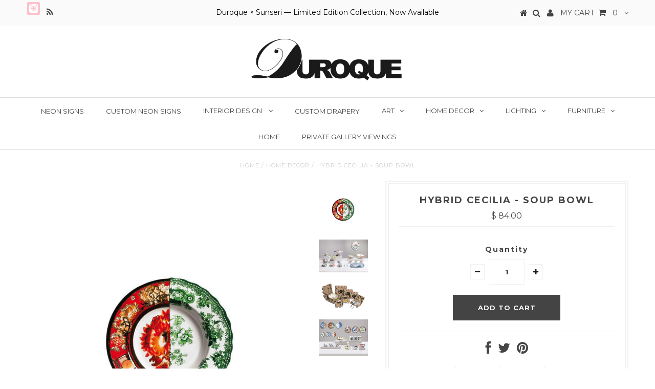

--- FILE ---
content_type: text/html; charset=utf-8
request_url: https://duroque.com/collections/decor/products/hybrid-cecilia-soup-bowl-in-porcelain
body_size: 21776
content:
<!DOCTYPE html>
<!--[if lt IE 7 ]><html class="ie ie6" lang="en"> <![endif]-->
<!--[if IE 7 ]><html class="ie ie7" lang="en"> <![endif]-->
<!--[if IE 8 ]><html class="ie ie8" lang="en"> <![endif]-->
<!--[if (gte IE 9)|!(IE)]><!--><html lang="en"> <!--<![endif]-->
<head>

	<meta name="google-site-verification" content="7CvcTpXBq6U6FZBvbFcpRaMkebsYVnimHdvA7QMxz0U" />

  
  <meta charset="utf-8" />

  <!-- Basic Page Needs
================================================== -->

  <title>
    Hybrid Cecilia - Soup bowl &ndash; Duroque
  </title>
  
  <meta name="description" content="Weight(Lbs.):1.54 Dimensions(L/W/H):ø 10&quot;h. 1.7&quot; Description: CECILIA, Soup bowl in porcelaine. Produced in Tangshan, the renowned &quot;capital of Bone China&quot;, refined by hand, the pieces decorations are sliced in half, creating new hybrids that juxtapose scenes and themes interpreted in the respective cultural imaginary. " />
  
  <link rel="canonical" href="https://duroque.com/products/hybrid-cecilia-soup-bowl-in-porcelain" />

  <script src="https://cdnjs.cloudflare.com/ajax/libs/lazysizes/5.3.2/lazysizes.min.js" async></script>

  <!-- CSS
================================================== -->

  
    

  
  


    <link href='//fonts.googleapis.com/css?family=Graduate' rel='stylesheet' type='text/css'>
  


  

  
    

  
     

  
   


    

  
    <link href='//fonts.googleapis.com/css?family=Montserrat:400,700' rel='stylesheet' type='text/css'>
    

  
       

  
    

  
  

  
  

  
      

  
   

  
     

  
   


    

  <link href="//duroque.com/cdn/shop/t/2/assets/stylesheet.css?v=124555105219667327051757377314" rel="stylesheet" type="text/css" media="all" />
  <link href="//duroque.com/cdn/shop/t/2/assets/custom.css?v=20752760201621109451749523645" rel="stylesheet" type="text/css" media="all" />
  <link href="//duroque.com/cdn/shop/t/2/assets/font-awesome.css?v=56740405129602268521431733524" rel="stylesheet" type="text/css" media="all" />
  <link href="//duroque.com/cdn/shop/t/2/assets/flexslider.css?v=4575239322765025101440832168" rel="stylesheet" type="text/css" media="all" />
  <link href="//duroque.com/cdn/shop/t/2/assets/queries.css?v=134951514095011479521431733529" rel="stylesheet" type="text/css" media="all" />
  <link href="//duroque.com/cdn/shop/t/2/assets/jquery.fancybox.css?v=7567275234614209381757377314" rel="stylesheet" type="text/css" media="all" />

  <!--[if IE 8 ]><link href="//duroque.com/cdn/shop/t/2/assets/ie8.css?v=38917413385620940131485977493" rel="stylesheet" type="text/css" media="all" /><![endif]-->

  <!--[if IE 7]>
<link href="//duroque.com/cdn/shop/t/2/assets/font-awesome-ie7.css?v=111952797986497000111431733524" rel="stylesheet" type="text/css" media="all" />
<![endif]-->

  <!-- JS
================================================== -->


  <script type="text/javascript" src="//ajax.googleapis.com/ajax/libs/jquery/1.9.1/jquery.min.js"></script>
  <script src="https://cdnjs.cloudflare.com/ajax/libs/OwlCarousel2/2.3.4/owl.carousel.min.js"></script>
  <link rel="stylesheet" href="https://cdnjs.cloudflare.com/ajax/libs/OwlCarousel2/2.3.4/assets/owl.carousel.min.css">
  <script src="https://cdnjs.cloudflare.com/ajax/libs/jquery.matchHeight/0.7.2/jquery.matchHeight-min.js"></script>
  <script src="https://cdnjs.cloudflare.com/ajax/libs/stickUp/1.0.0/jquery.stickUp.min.js"></script>

  
  <script src="//duroque.com/cdn/shop/t/2/assets/theme.js?v=116645182749203926381743797500" type="text/javascript"></script> 
  <script src="//duroque.com/cdn/shopifycloud/storefront/assets/themes_support/option_selection-b017cd28.js" type="text/javascript"></script>  
  <script src="//duroque.com/cdn/shop/t/2/assets/jquery.cookie.js?v=17828251530371303061431733525" type="text/javascript"></script>
  <script src="//duroque.com/cdn/shop/t/2/assets/handlebars.js?v=145461055731307658311431733525" type="text/javascript"></script>
  <script src="//duroque.com/cdn/shop/t/2/assets/api.js?v=21623835374701226801431733522" type="text/javascript"></script>  
  <script src="//duroque.com/cdn/shop/t/2/assets/select.js?v=120738907725164342901431733527" type="text/javascript"></script>  
  <script src="//duroque.com/cdn/shop/t/2/assets/jquery.easing.1.3.js?v=27577153982462368941431733526" type="text/javascript"></script>
  <script src="//duroque.com/cdn/shop/t/2/assets/jquery.placeholder.js?v=150477182848718828971431733526" type="text/javascript"></script>  
  <script src="//duroque.com/cdn/shop/t/2/assets/modernizr.custom.js?v=45854973270124725641431733526" type="text/javascript"></script>
  <script src="//duroque.com/cdn/shop/t/2/assets/jquery.fancybox.js?v=13380858321439152031431733526" type="text/javascript"></script>
  <script src="//duroque.com/cdn/shop/t/2/assets/jquery.dlmenu.js?v=175695220458763725611431733526" type="text/javascript"></script>  
  <script src="//duroque.com/cdn/shop/t/2/assets/jquery.flexslider.js?v=105616106368215232771431733526" type="text/javascript"></script>
  <script src="//duroque.com/cdn/shop/t/2/assets/wow.js?v=69792710777446479561431733528" type="text/javascript"></script>
  <script src="//duroque.com/cdn/shop/t/2/assets/masonry.pkgd.min.js?v=180312904682597569011448992360" type="text/javascript"></script>
  <script src="//duroque.com/cdn/shop/t/2/assets/imagesloaded.pkgd.min.js?v=97027384294956423791448993752" type="text/javascript"></script>


  
  <script>
    new WOW().init();
  </script>

  <script src="//duroque.com/cdn/shop/t/2/assets/jquery.mousewheel-3.0.6.pack.js?v=51647933063221024201431733526" type="text/javascript"></script>
  <script src="//duroque.com/cdn/shop/t/2/assets/jquery.elevateZoom-2.5.5.min.js?v=44667287051798421191431733526" type="text/javascript"></script>
  <script src="//duroque.com/cdn/shop/t/2/assets/instafeed.js?v=53479765772340061851431733525" type="text/javascript"></script>


  <!--[if lt IE 9]>
<script src="//html5shim.googlecode.com/svn/trunk/html5.js"></script>
<![endif]-->

  <meta name="viewport" content="width=device-width, initial-scale=1, maximum-scale=1">

  <!-- Favicons
================================================== -->

  <link rel="shortcut icon" href="//duroque.com/cdn/shop/t/2/assets/favicon.png?v=125422272069368902421757271173">

  

  <script>window.performance && window.performance.mark && window.performance.mark('shopify.content_for_header.start');</script><meta name="google-site-verification" content="7CvcTpXBq6U6FZBvbFcpRaMkebsYVnimHdvA7QMxz0U">
<meta name="google-site-verification" content="BLOyIqUkUMfsS13r4ghZaZwTZLMt98VvBXr3jlHAKnc">
<meta name="facebook-domain-verification" content="hftfrh4zka778i68431e9zttetrzzl">
<meta id="shopify-digital-wallet" name="shopify-digital-wallet" content="/8316049/digital_wallets/dialog">
<meta name="shopify-checkout-api-token" content="f572281b652cf43a6c800a833eff382d">
<meta id="in-context-paypal-metadata" data-shop-id="8316049" data-venmo-supported="false" data-environment="production" data-locale="en_US" data-paypal-v4="true" data-currency="USD">
<link rel="alternate" type="application/json+oembed" href="https://duroque.com/products/hybrid-cecilia-soup-bowl-in-porcelain.oembed">
<script async="async" src="/checkouts/internal/preloads.js?locale=en-US"></script>
<link rel="preconnect" href="https://shop.app" crossorigin="anonymous">
<script async="async" src="https://shop.app/checkouts/internal/preloads.js?locale=en-US&shop_id=8316049" crossorigin="anonymous"></script>
<script id="apple-pay-shop-capabilities" type="application/json">{"shopId":8316049,"countryCode":"US","currencyCode":"USD","merchantCapabilities":["supports3DS"],"merchantId":"gid:\/\/shopify\/Shop\/8316049","merchantName":"Duroque","requiredBillingContactFields":["postalAddress","email","phone"],"requiredShippingContactFields":["postalAddress","email","phone"],"shippingType":"shipping","supportedNetworks":["visa","masterCard","amex","discover","elo","jcb"],"total":{"type":"pending","label":"Duroque","amount":"1.00"},"shopifyPaymentsEnabled":true,"supportsSubscriptions":true}</script>
<script id="shopify-features" type="application/json">{"accessToken":"f572281b652cf43a6c800a833eff382d","betas":["rich-media-storefront-analytics"],"domain":"duroque.com","predictiveSearch":true,"shopId":8316049,"locale":"en"}</script>
<script>var Shopify = Shopify || {};
Shopify.shop = "duroque.myshopify.com";
Shopify.locale = "en";
Shopify.currency = {"active":"USD","rate":"1.0"};
Shopify.country = "US";
Shopify.theme = {"name":"testament-v3-1","id":22237825,"schema_name":null,"schema_version":null,"theme_store_id":null,"role":"main"};
Shopify.theme.handle = "null";
Shopify.theme.style = {"id":null,"handle":null};
Shopify.cdnHost = "duroque.com/cdn";
Shopify.routes = Shopify.routes || {};
Shopify.routes.root = "/";</script>
<script type="module">!function(o){(o.Shopify=o.Shopify||{}).modules=!0}(window);</script>
<script>!function(o){function n(){var o=[];function n(){o.push(Array.prototype.slice.apply(arguments))}return n.q=o,n}var t=o.Shopify=o.Shopify||{};t.loadFeatures=n(),t.autoloadFeatures=n()}(window);</script>
<script>
  window.ShopifyPay = window.ShopifyPay || {};
  window.ShopifyPay.apiHost = "shop.app\/pay";
  window.ShopifyPay.redirectState = null;
</script>
<script id="shop-js-analytics" type="application/json">{"pageType":"product"}</script>
<script defer="defer" async type="module" src="//duroque.com/cdn/shopifycloud/shop-js/modules/v2/client.init-shop-cart-sync_BdyHc3Nr.en.esm.js"></script>
<script defer="defer" async type="module" src="//duroque.com/cdn/shopifycloud/shop-js/modules/v2/chunk.common_Daul8nwZ.esm.js"></script>
<script type="module">
  await import("//duroque.com/cdn/shopifycloud/shop-js/modules/v2/client.init-shop-cart-sync_BdyHc3Nr.en.esm.js");
await import("//duroque.com/cdn/shopifycloud/shop-js/modules/v2/chunk.common_Daul8nwZ.esm.js");

  window.Shopify.SignInWithShop?.initShopCartSync?.({"fedCMEnabled":true,"windoidEnabled":true});

</script>
<script>
  window.Shopify = window.Shopify || {};
  if (!window.Shopify.featureAssets) window.Shopify.featureAssets = {};
  window.Shopify.featureAssets['shop-js'] = {"shop-cart-sync":["modules/v2/client.shop-cart-sync_QYOiDySF.en.esm.js","modules/v2/chunk.common_Daul8nwZ.esm.js"],"init-fed-cm":["modules/v2/client.init-fed-cm_DchLp9rc.en.esm.js","modules/v2/chunk.common_Daul8nwZ.esm.js"],"shop-button":["modules/v2/client.shop-button_OV7bAJc5.en.esm.js","modules/v2/chunk.common_Daul8nwZ.esm.js"],"init-windoid":["modules/v2/client.init-windoid_DwxFKQ8e.en.esm.js","modules/v2/chunk.common_Daul8nwZ.esm.js"],"shop-cash-offers":["modules/v2/client.shop-cash-offers_DWtL6Bq3.en.esm.js","modules/v2/chunk.common_Daul8nwZ.esm.js","modules/v2/chunk.modal_CQq8HTM6.esm.js"],"shop-toast-manager":["modules/v2/client.shop-toast-manager_CX9r1SjA.en.esm.js","modules/v2/chunk.common_Daul8nwZ.esm.js"],"init-shop-email-lookup-coordinator":["modules/v2/client.init-shop-email-lookup-coordinator_UhKnw74l.en.esm.js","modules/v2/chunk.common_Daul8nwZ.esm.js"],"pay-button":["modules/v2/client.pay-button_DzxNnLDY.en.esm.js","modules/v2/chunk.common_Daul8nwZ.esm.js"],"avatar":["modules/v2/client.avatar_BTnouDA3.en.esm.js"],"init-shop-cart-sync":["modules/v2/client.init-shop-cart-sync_BdyHc3Nr.en.esm.js","modules/v2/chunk.common_Daul8nwZ.esm.js"],"shop-login-button":["modules/v2/client.shop-login-button_D8B466_1.en.esm.js","modules/v2/chunk.common_Daul8nwZ.esm.js","modules/v2/chunk.modal_CQq8HTM6.esm.js"],"init-customer-accounts-sign-up":["modules/v2/client.init-customer-accounts-sign-up_C8fpPm4i.en.esm.js","modules/v2/client.shop-login-button_D8B466_1.en.esm.js","modules/v2/chunk.common_Daul8nwZ.esm.js","modules/v2/chunk.modal_CQq8HTM6.esm.js"],"init-shop-for-new-customer-accounts":["modules/v2/client.init-shop-for-new-customer-accounts_CVTO0Ztu.en.esm.js","modules/v2/client.shop-login-button_D8B466_1.en.esm.js","modules/v2/chunk.common_Daul8nwZ.esm.js","modules/v2/chunk.modal_CQq8HTM6.esm.js"],"init-customer-accounts":["modules/v2/client.init-customer-accounts_dRgKMfrE.en.esm.js","modules/v2/client.shop-login-button_D8B466_1.en.esm.js","modules/v2/chunk.common_Daul8nwZ.esm.js","modules/v2/chunk.modal_CQq8HTM6.esm.js"],"shop-follow-button":["modules/v2/client.shop-follow-button_CkZpjEct.en.esm.js","modules/v2/chunk.common_Daul8nwZ.esm.js","modules/v2/chunk.modal_CQq8HTM6.esm.js"],"lead-capture":["modules/v2/client.lead-capture_BntHBhfp.en.esm.js","modules/v2/chunk.common_Daul8nwZ.esm.js","modules/v2/chunk.modal_CQq8HTM6.esm.js"],"checkout-modal":["modules/v2/client.checkout-modal_CfxcYbTm.en.esm.js","modules/v2/chunk.common_Daul8nwZ.esm.js","modules/v2/chunk.modal_CQq8HTM6.esm.js"],"shop-login":["modules/v2/client.shop-login_Da4GZ2H6.en.esm.js","modules/v2/chunk.common_Daul8nwZ.esm.js","modules/v2/chunk.modal_CQq8HTM6.esm.js"],"payment-terms":["modules/v2/client.payment-terms_MV4M3zvL.en.esm.js","modules/v2/chunk.common_Daul8nwZ.esm.js","modules/v2/chunk.modal_CQq8HTM6.esm.js"]};
</script>
<script>(function() {
  var isLoaded = false;
  function asyncLoad() {
    if (isLoaded) return;
    isLoaded = true;
    var urls = ["https:\/\/assets1.adroll.com\/shopify\/latest\/j\/shopify_rolling_bootstrap_v2.js?adroll_adv_id=N7BR247KFFEFBCG3GZOML7\u0026adroll_pix_id=HOASES5SBZCUPAHKT5RPRA\u0026shop=duroque.myshopify.com","https:\/\/omnisrc.com\/inShop\/Embed\/shopify.js?shop=duroque.myshopify.com"];
    for (var i = 0; i < urls.length; i++) {
      var s = document.createElement('script');
      s.type = 'text/javascript';
      s.async = true;
      s.src = urls[i];
      var x = document.getElementsByTagName('script')[0];
      x.parentNode.insertBefore(s, x);
    }
  };
  if(window.attachEvent) {
    window.attachEvent('onload', asyncLoad);
  } else {
    window.addEventListener('load', asyncLoad, false);
  }
})();</script>
<script id="__st">var __st={"a":8316049,"offset":-28800,"reqid":"215e38be-aa35-4047-b544-26694ce50d91-1769017180","pageurl":"duroque.com\/collections\/decor\/products\/hybrid-cecilia-soup-bowl-in-porcelain","u":"ed535939e69e","p":"product","rtyp":"product","rid":905269185};</script>
<script>window.ShopifyPaypalV4VisibilityTracking = true;</script>
<script id="captcha-bootstrap">!function(){'use strict';const t='contact',e='account',n='new_comment',o=[[t,t],['blogs',n],['comments',n],[t,'customer']],c=[[e,'customer_login'],[e,'guest_login'],[e,'recover_customer_password'],[e,'create_customer']],r=t=>t.map((([t,e])=>`form[action*='/${t}']:not([data-nocaptcha='true']) input[name='form_type'][value='${e}']`)).join(','),a=t=>()=>t?[...document.querySelectorAll(t)].map((t=>t.form)):[];function s(){const t=[...o],e=r(t);return a(e)}const i='password',u='form_key',d=['recaptcha-v3-token','g-recaptcha-response','h-captcha-response',i],f=()=>{try{return window.sessionStorage}catch{return}},m='__shopify_v',_=t=>t.elements[u];function p(t,e,n=!1){try{const o=window.sessionStorage,c=JSON.parse(o.getItem(e)),{data:r}=function(t){const{data:e,action:n}=t;return t[m]||n?{data:e,action:n}:{data:t,action:n}}(c);for(const[e,n]of Object.entries(r))t.elements[e]&&(t.elements[e].value=n);n&&o.removeItem(e)}catch(o){console.error('form repopulation failed',{error:o})}}const l='form_type',E='cptcha';function T(t){t.dataset[E]=!0}const w=window,h=w.document,L='Shopify',v='ce_forms',y='captcha';let A=!1;((t,e)=>{const n=(g='f06e6c50-85a8-45c8-87d0-21a2b65856fe',I='https://cdn.shopify.com/shopifycloud/storefront-forms-hcaptcha/ce_storefront_forms_captcha_hcaptcha.v1.5.2.iife.js',D={infoText:'Protected by hCaptcha',privacyText:'Privacy',termsText:'Terms'},(t,e,n)=>{const o=w[L][v],c=o.bindForm;if(c)return c(t,g,e,D).then(n);var r;o.q.push([[t,g,e,D],n]),r=I,A||(h.body.append(Object.assign(h.createElement('script'),{id:'captcha-provider',async:!0,src:r})),A=!0)});var g,I,D;w[L]=w[L]||{},w[L][v]=w[L][v]||{},w[L][v].q=[],w[L][y]=w[L][y]||{},w[L][y].protect=function(t,e){n(t,void 0,e),T(t)},Object.freeze(w[L][y]),function(t,e,n,w,h,L){const[v,y,A,g]=function(t,e,n){const i=e?o:[],u=t?c:[],d=[...i,...u],f=r(d),m=r(i),_=r(d.filter((([t,e])=>n.includes(e))));return[a(f),a(m),a(_),s()]}(w,h,L),I=t=>{const e=t.target;return e instanceof HTMLFormElement?e:e&&e.form},D=t=>v().includes(t);t.addEventListener('submit',(t=>{const e=I(t);if(!e)return;const n=D(e)&&!e.dataset.hcaptchaBound&&!e.dataset.recaptchaBound,o=_(e),c=g().includes(e)&&(!o||!o.value);(n||c)&&t.preventDefault(),c&&!n&&(function(t){try{if(!f())return;!function(t){const e=f();if(!e)return;const n=_(t);if(!n)return;const o=n.value;o&&e.removeItem(o)}(t);const e=Array.from(Array(32),(()=>Math.random().toString(36)[2])).join('');!function(t,e){_(t)||t.append(Object.assign(document.createElement('input'),{type:'hidden',name:u})),t.elements[u].value=e}(t,e),function(t,e){const n=f();if(!n)return;const o=[...t.querySelectorAll(`input[type='${i}']`)].map((({name:t})=>t)),c=[...d,...o],r={};for(const[a,s]of new FormData(t).entries())c.includes(a)||(r[a]=s);n.setItem(e,JSON.stringify({[m]:1,action:t.action,data:r}))}(t,e)}catch(e){console.error('failed to persist form',e)}}(e),e.submit())}));const S=(t,e)=>{t&&!t.dataset[E]&&(n(t,e.some((e=>e===t))),T(t))};for(const o of['focusin','change'])t.addEventListener(o,(t=>{const e=I(t);D(e)&&S(e,y())}));const B=e.get('form_key'),M=e.get(l),P=B&&M;t.addEventListener('DOMContentLoaded',(()=>{const t=y();if(P)for(const e of t)e.elements[l].value===M&&p(e,B);[...new Set([...A(),...v().filter((t=>'true'===t.dataset.shopifyCaptcha))])].forEach((e=>S(e,t)))}))}(h,new URLSearchParams(w.location.search),n,t,e,['guest_login'])})(!0,!0)}();</script>
<script integrity="sha256-4kQ18oKyAcykRKYeNunJcIwy7WH5gtpwJnB7kiuLZ1E=" data-source-attribution="shopify.loadfeatures" defer="defer" src="//duroque.com/cdn/shopifycloud/storefront/assets/storefront/load_feature-a0a9edcb.js" crossorigin="anonymous"></script>
<script crossorigin="anonymous" defer="defer" src="//duroque.com/cdn/shopifycloud/storefront/assets/shopify_pay/storefront-65b4c6d7.js?v=20250812"></script>
<script data-source-attribution="shopify.dynamic_checkout.dynamic.init">var Shopify=Shopify||{};Shopify.PaymentButton=Shopify.PaymentButton||{isStorefrontPortableWallets:!0,init:function(){window.Shopify.PaymentButton.init=function(){};var t=document.createElement("script");t.src="https://duroque.com/cdn/shopifycloud/portable-wallets/latest/portable-wallets.en.js",t.type="module",document.head.appendChild(t)}};
</script>
<script data-source-attribution="shopify.dynamic_checkout.buyer_consent">
  function portableWalletsHideBuyerConsent(e){var t=document.getElementById("shopify-buyer-consent"),n=document.getElementById("shopify-subscription-policy-button");t&&n&&(t.classList.add("hidden"),t.setAttribute("aria-hidden","true"),n.removeEventListener("click",e))}function portableWalletsShowBuyerConsent(e){var t=document.getElementById("shopify-buyer-consent"),n=document.getElementById("shopify-subscription-policy-button");t&&n&&(t.classList.remove("hidden"),t.removeAttribute("aria-hidden"),n.addEventListener("click",e))}window.Shopify?.PaymentButton&&(window.Shopify.PaymentButton.hideBuyerConsent=portableWalletsHideBuyerConsent,window.Shopify.PaymentButton.showBuyerConsent=portableWalletsShowBuyerConsent);
</script>
<script data-source-attribution="shopify.dynamic_checkout.cart.bootstrap">document.addEventListener("DOMContentLoaded",(function(){function t(){return document.querySelector("shopify-accelerated-checkout-cart, shopify-accelerated-checkout")}if(t())Shopify.PaymentButton.init();else{new MutationObserver((function(e,n){t()&&(Shopify.PaymentButton.init(),n.disconnect())})).observe(document.body,{childList:!0,subtree:!0})}}));
</script>
<link id="shopify-accelerated-checkout-styles" rel="stylesheet" media="screen" href="https://duroque.com/cdn/shopifycloud/portable-wallets/latest/accelerated-checkout-backwards-compat.css" crossorigin="anonymous">
<style id="shopify-accelerated-checkout-cart">
        #shopify-buyer-consent {
  margin-top: 1em;
  display: inline-block;
  width: 100%;
}

#shopify-buyer-consent.hidden {
  display: none;
}

#shopify-subscription-policy-button {
  background: none;
  border: none;
  padding: 0;
  text-decoration: underline;
  font-size: inherit;
  cursor: pointer;
}

#shopify-subscription-policy-button::before {
  box-shadow: none;
}

      </style>

<script>window.performance && window.performance.mark && window.performance.mark('shopify.content_for_header.end');</script>


  
  <script type="text/javascript">
    if($(window).width() > 500){
      // Fancybox Join our mailing list popup
      $(document).ready(function(){

        var check_cookie = $.cookie('mailing_list_delay_popup');
        if(check_cookie == null){
          $.cookie('mailing_list_delay_popup', 'expires_seven_days', { expires: 7 });
          //fire your fancybox here
          setTimeout(function(){
            $.fancybox({
              href: "#subscribe_popup"
            });
          }, 3000);
        }
      }); 
    };

  </script>  
  

  <script type="text/javascript">
    $(window).load(function() {  
      $('.prod-image').matchHeight();

    });
  </script> 

  <link rel="next" href="/next"/>
  <link rel="prev" href="/prev"/>

<meta property="og:image" content="https://cdn.shopify.com/s/files/1/0831/6049/products/cecilia.jpg?v=1743816212" />
<meta property="og:image:secure_url" content="https://cdn.shopify.com/s/files/1/0831/6049/products/cecilia.jpg?v=1743816212" />
<meta property="og:image:width" content="800" />
<meta property="og:image:height" content="800" />
<link href="https://monorail-edge.shopifysvc.com" rel="dns-prefetch">
<script>(function(){if ("sendBeacon" in navigator && "performance" in window) {try {var session_token_from_headers = performance.getEntriesByType('navigation')[0].serverTiming.find(x => x.name == '_s').description;} catch {var session_token_from_headers = undefined;}var session_cookie_matches = document.cookie.match(/_shopify_s=([^;]*)/);var session_token_from_cookie = session_cookie_matches && session_cookie_matches.length === 2 ? session_cookie_matches[1] : "";var session_token = session_token_from_headers || session_token_from_cookie || "";function handle_abandonment_event(e) {var entries = performance.getEntries().filter(function(entry) {return /monorail-edge.shopifysvc.com/.test(entry.name);});if (!window.abandonment_tracked && entries.length === 0) {window.abandonment_tracked = true;var currentMs = Date.now();var navigation_start = performance.timing.navigationStart;var payload = {shop_id: 8316049,url: window.location.href,navigation_start,duration: currentMs - navigation_start,session_token,page_type: "product"};window.navigator.sendBeacon("https://monorail-edge.shopifysvc.com/v1/produce", JSON.stringify({schema_id: "online_store_buyer_site_abandonment/1.1",payload: payload,metadata: {event_created_at_ms: currentMs,event_sent_at_ms: currentMs}}));}}window.addEventListener('pagehide', handle_abandonment_event);}}());</script>
<script id="web-pixels-manager-setup">(function e(e,d,r,n,o){if(void 0===o&&(o={}),!Boolean(null===(a=null===(i=window.Shopify)||void 0===i?void 0:i.analytics)||void 0===a?void 0:a.replayQueue)){var i,a;window.Shopify=window.Shopify||{};var t=window.Shopify;t.analytics=t.analytics||{};var s=t.analytics;s.replayQueue=[],s.publish=function(e,d,r){return s.replayQueue.push([e,d,r]),!0};try{self.performance.mark("wpm:start")}catch(e){}var l=function(){var e={modern:/Edge?\/(1{2}[4-9]|1[2-9]\d|[2-9]\d{2}|\d{4,})\.\d+(\.\d+|)|Firefox\/(1{2}[4-9]|1[2-9]\d|[2-9]\d{2}|\d{4,})\.\d+(\.\d+|)|Chrom(ium|e)\/(9{2}|\d{3,})\.\d+(\.\d+|)|(Maci|X1{2}).+ Version\/(15\.\d+|(1[6-9]|[2-9]\d|\d{3,})\.\d+)([,.]\d+|)( \(\w+\)|)( Mobile\/\w+|) Safari\/|Chrome.+OPR\/(9{2}|\d{3,})\.\d+\.\d+|(CPU[ +]OS|iPhone[ +]OS|CPU[ +]iPhone|CPU IPhone OS|CPU iPad OS)[ +]+(15[._]\d+|(1[6-9]|[2-9]\d|\d{3,})[._]\d+)([._]\d+|)|Android:?[ /-](13[3-9]|1[4-9]\d|[2-9]\d{2}|\d{4,})(\.\d+|)(\.\d+|)|Android.+Firefox\/(13[5-9]|1[4-9]\d|[2-9]\d{2}|\d{4,})\.\d+(\.\d+|)|Android.+Chrom(ium|e)\/(13[3-9]|1[4-9]\d|[2-9]\d{2}|\d{4,})\.\d+(\.\d+|)|SamsungBrowser\/([2-9]\d|\d{3,})\.\d+/,legacy:/Edge?\/(1[6-9]|[2-9]\d|\d{3,})\.\d+(\.\d+|)|Firefox\/(5[4-9]|[6-9]\d|\d{3,})\.\d+(\.\d+|)|Chrom(ium|e)\/(5[1-9]|[6-9]\d|\d{3,})\.\d+(\.\d+|)([\d.]+$|.*Safari\/(?![\d.]+ Edge\/[\d.]+$))|(Maci|X1{2}).+ Version\/(10\.\d+|(1[1-9]|[2-9]\d|\d{3,})\.\d+)([,.]\d+|)( \(\w+\)|)( Mobile\/\w+|) Safari\/|Chrome.+OPR\/(3[89]|[4-9]\d|\d{3,})\.\d+\.\d+|(CPU[ +]OS|iPhone[ +]OS|CPU[ +]iPhone|CPU IPhone OS|CPU iPad OS)[ +]+(10[._]\d+|(1[1-9]|[2-9]\d|\d{3,})[._]\d+)([._]\d+|)|Android:?[ /-](13[3-9]|1[4-9]\d|[2-9]\d{2}|\d{4,})(\.\d+|)(\.\d+|)|Mobile Safari.+OPR\/([89]\d|\d{3,})\.\d+\.\d+|Android.+Firefox\/(13[5-9]|1[4-9]\d|[2-9]\d{2}|\d{4,})\.\d+(\.\d+|)|Android.+Chrom(ium|e)\/(13[3-9]|1[4-9]\d|[2-9]\d{2}|\d{4,})\.\d+(\.\d+|)|Android.+(UC? ?Browser|UCWEB|U3)[ /]?(15\.([5-9]|\d{2,})|(1[6-9]|[2-9]\d|\d{3,})\.\d+)\.\d+|SamsungBrowser\/(5\.\d+|([6-9]|\d{2,})\.\d+)|Android.+MQ{2}Browser\/(14(\.(9|\d{2,})|)|(1[5-9]|[2-9]\d|\d{3,})(\.\d+|))(\.\d+|)|K[Aa][Ii]OS\/(3\.\d+|([4-9]|\d{2,})\.\d+)(\.\d+|)/},d=e.modern,r=e.legacy,n=navigator.userAgent;return n.match(d)?"modern":n.match(r)?"legacy":"unknown"}(),u="modern"===l?"modern":"legacy",c=(null!=n?n:{modern:"",legacy:""})[u],f=function(e){return[e.baseUrl,"/wpm","/b",e.hashVersion,"modern"===e.buildTarget?"m":"l",".js"].join("")}({baseUrl:d,hashVersion:r,buildTarget:u}),m=function(e){var d=e.version,r=e.bundleTarget,n=e.surface,o=e.pageUrl,i=e.monorailEndpoint;return{emit:function(e){var a=e.status,t=e.errorMsg,s=(new Date).getTime(),l=JSON.stringify({metadata:{event_sent_at_ms:s},events:[{schema_id:"web_pixels_manager_load/3.1",payload:{version:d,bundle_target:r,page_url:o,status:a,surface:n,error_msg:t},metadata:{event_created_at_ms:s}}]});if(!i)return console&&console.warn&&console.warn("[Web Pixels Manager] No Monorail endpoint provided, skipping logging."),!1;try{return self.navigator.sendBeacon.bind(self.navigator)(i,l)}catch(e){}var u=new XMLHttpRequest;try{return u.open("POST",i,!0),u.setRequestHeader("Content-Type","text/plain"),u.send(l),!0}catch(e){return console&&console.warn&&console.warn("[Web Pixels Manager] Got an unhandled error while logging to Monorail."),!1}}}}({version:r,bundleTarget:l,surface:e.surface,pageUrl:self.location.href,monorailEndpoint:e.monorailEndpoint});try{o.browserTarget=l,function(e){var d=e.src,r=e.async,n=void 0===r||r,o=e.onload,i=e.onerror,a=e.sri,t=e.scriptDataAttributes,s=void 0===t?{}:t,l=document.createElement("script"),u=document.querySelector("head"),c=document.querySelector("body");if(l.async=n,l.src=d,a&&(l.integrity=a,l.crossOrigin="anonymous"),s)for(var f in s)if(Object.prototype.hasOwnProperty.call(s,f))try{l.dataset[f]=s[f]}catch(e){}if(o&&l.addEventListener("load",o),i&&l.addEventListener("error",i),u)u.appendChild(l);else{if(!c)throw new Error("Did not find a head or body element to append the script");c.appendChild(l)}}({src:f,async:!0,onload:function(){if(!function(){var e,d;return Boolean(null===(d=null===(e=window.Shopify)||void 0===e?void 0:e.analytics)||void 0===d?void 0:d.initialized)}()){var d=window.webPixelsManager.init(e)||void 0;if(d){var r=window.Shopify.analytics;r.replayQueue.forEach((function(e){var r=e[0],n=e[1],o=e[2];d.publishCustomEvent(r,n,o)})),r.replayQueue=[],r.publish=d.publishCustomEvent,r.visitor=d.visitor,r.initialized=!0}}},onerror:function(){return m.emit({status:"failed",errorMsg:"".concat(f," has failed to load")})},sri:function(e){var d=/^sha384-[A-Za-z0-9+/=]+$/;return"string"==typeof e&&d.test(e)}(c)?c:"",scriptDataAttributes:o}),m.emit({status:"loading"})}catch(e){m.emit({status:"failed",errorMsg:(null==e?void 0:e.message)||"Unknown error"})}}})({shopId: 8316049,storefrontBaseUrl: "https://duroque.com",extensionsBaseUrl: "https://extensions.shopifycdn.com/cdn/shopifycloud/web-pixels-manager",monorailEndpoint: "https://monorail-edge.shopifysvc.com/unstable/produce_batch",surface: "storefront-renderer",enabledBetaFlags: ["2dca8a86"],webPixelsConfigList: [{"id":"865272023","configuration":"{\"tagID\":\"2614156412193\"}","eventPayloadVersion":"v1","runtimeContext":"STRICT","scriptVersion":"18031546ee651571ed29edbe71a3550b","type":"APP","apiClientId":3009811,"privacyPurposes":["ANALYTICS","MARKETING","SALE_OF_DATA"],"dataSharingAdjustments":{"protectedCustomerApprovalScopes":["read_customer_address","read_customer_email","read_customer_name","read_customer_personal_data","read_customer_phone"]}},{"id":"544014551","configuration":"{\"config\":\"{\\\"pixel_id\\\":\\\"GT-5RMBNFP\\\",\\\"target_country\\\":\\\"US\\\",\\\"gtag_events\\\":[{\\\"type\\\":\\\"purchase\\\",\\\"action_label\\\":\\\"MC-LHH4PBPCLR\\\"},{\\\"type\\\":\\\"page_view\\\",\\\"action_label\\\":\\\"MC-LHH4PBPCLR\\\"},{\\\"type\\\":\\\"view_item\\\",\\\"action_label\\\":\\\"MC-LHH4PBPCLR\\\"}],\\\"enable_monitoring_mode\\\":false}\"}","eventPayloadVersion":"v1","runtimeContext":"OPEN","scriptVersion":"b2a88bafab3e21179ed38636efcd8a93","type":"APP","apiClientId":1780363,"privacyPurposes":[],"dataSharingAdjustments":{"protectedCustomerApprovalScopes":["read_customer_address","read_customer_email","read_customer_name","read_customer_personal_data","read_customer_phone"]}},{"id":"175734999","configuration":"{\"pixel_id\":\"1124704244254873\",\"pixel_type\":\"facebook_pixel\",\"metaapp_system_user_token\":\"-\"}","eventPayloadVersion":"v1","runtimeContext":"OPEN","scriptVersion":"ca16bc87fe92b6042fbaa3acc2fbdaa6","type":"APP","apiClientId":2329312,"privacyPurposes":["ANALYTICS","MARKETING","SALE_OF_DATA"],"dataSharingAdjustments":{"protectedCustomerApprovalScopes":["read_customer_address","read_customer_email","read_customer_name","read_customer_personal_data","read_customer_phone"]}},{"id":"76087511","eventPayloadVersion":"v1","runtimeContext":"LAX","scriptVersion":"1","type":"CUSTOM","privacyPurposes":["ANALYTICS"],"name":"Google Analytics tag (migrated)"},{"id":"shopify-app-pixel","configuration":"{}","eventPayloadVersion":"v1","runtimeContext":"STRICT","scriptVersion":"0450","apiClientId":"shopify-pixel","type":"APP","privacyPurposes":["ANALYTICS","MARKETING"]},{"id":"shopify-custom-pixel","eventPayloadVersion":"v1","runtimeContext":"LAX","scriptVersion":"0450","apiClientId":"shopify-pixel","type":"CUSTOM","privacyPurposes":["ANALYTICS","MARKETING"]}],isMerchantRequest: false,initData: {"shop":{"name":"Duroque","paymentSettings":{"currencyCode":"USD"},"myshopifyDomain":"duroque.myshopify.com","countryCode":"US","storefrontUrl":"https:\/\/duroque.com"},"customer":null,"cart":null,"checkout":null,"productVariants":[{"price":{"amount":84.0,"currencyCode":"USD"},"product":{"title":"Hybrid Cecilia - Soup bowl","vendor":"Duroque","id":"905269185","untranslatedTitle":"Hybrid Cecilia - Soup bowl","url":"\/products\/hybrid-cecilia-soup-bowl-in-porcelain","type":"Kitchen\/Table Ware"},"id":"2687628225","image":{"src":"\/\/duroque.com\/cdn\/shop\/products\/cecilia.jpg?v=1743816212"},"sku":"","title":"Default Title","untranslatedTitle":"Default Title"}],"purchasingCompany":null},},"https://duroque.com/cdn","fcfee988w5aeb613cpc8e4bc33m6693e112",{"modern":"","legacy":""},{"shopId":"8316049","storefrontBaseUrl":"https:\/\/duroque.com","extensionBaseUrl":"https:\/\/extensions.shopifycdn.com\/cdn\/shopifycloud\/web-pixels-manager","surface":"storefront-renderer","enabledBetaFlags":"[\"2dca8a86\"]","isMerchantRequest":"false","hashVersion":"fcfee988w5aeb613cpc8e4bc33m6693e112","publish":"custom","events":"[[\"page_viewed\",{}],[\"product_viewed\",{\"productVariant\":{\"price\":{\"amount\":84.0,\"currencyCode\":\"USD\"},\"product\":{\"title\":\"Hybrid Cecilia - Soup bowl\",\"vendor\":\"Duroque\",\"id\":\"905269185\",\"untranslatedTitle\":\"Hybrid Cecilia - Soup bowl\",\"url\":\"\/products\/hybrid-cecilia-soup-bowl-in-porcelain\",\"type\":\"Kitchen\/Table Ware\"},\"id\":\"2687628225\",\"image\":{\"src\":\"\/\/duroque.com\/cdn\/shop\/products\/cecilia.jpg?v=1743816212\"},\"sku\":\"\",\"title\":\"Default Title\",\"untranslatedTitle\":\"Default Title\"}}]]"});</script><script>
  window.ShopifyAnalytics = window.ShopifyAnalytics || {};
  window.ShopifyAnalytics.meta = window.ShopifyAnalytics.meta || {};
  window.ShopifyAnalytics.meta.currency = 'USD';
  var meta = {"product":{"id":905269185,"gid":"gid:\/\/shopify\/Product\/905269185","vendor":"Duroque","type":"Kitchen\/Table Ware","handle":"hybrid-cecilia-soup-bowl-in-porcelain","variants":[{"id":2687628225,"price":8400,"name":"Hybrid Cecilia - Soup bowl","public_title":null,"sku":""}],"remote":false},"page":{"pageType":"product","resourceType":"product","resourceId":905269185,"requestId":"215e38be-aa35-4047-b544-26694ce50d91-1769017180"}};
  for (var attr in meta) {
    window.ShopifyAnalytics.meta[attr] = meta[attr];
  }
</script>
<script class="analytics">
  (function () {
    var customDocumentWrite = function(content) {
      var jquery = null;

      if (window.jQuery) {
        jquery = window.jQuery;
      } else if (window.Checkout && window.Checkout.$) {
        jquery = window.Checkout.$;
      }

      if (jquery) {
        jquery('body').append(content);
      }
    };

    var hasLoggedConversion = function(token) {
      if (token) {
        return document.cookie.indexOf('loggedConversion=' + token) !== -1;
      }
      return false;
    }

    var setCookieIfConversion = function(token) {
      if (token) {
        var twoMonthsFromNow = new Date(Date.now());
        twoMonthsFromNow.setMonth(twoMonthsFromNow.getMonth() + 2);

        document.cookie = 'loggedConversion=' + token + '; expires=' + twoMonthsFromNow;
      }
    }

    var trekkie = window.ShopifyAnalytics.lib = window.trekkie = window.trekkie || [];
    if (trekkie.integrations) {
      return;
    }
    trekkie.methods = [
      'identify',
      'page',
      'ready',
      'track',
      'trackForm',
      'trackLink'
    ];
    trekkie.factory = function(method) {
      return function() {
        var args = Array.prototype.slice.call(arguments);
        args.unshift(method);
        trekkie.push(args);
        return trekkie;
      };
    };
    for (var i = 0; i < trekkie.methods.length; i++) {
      var key = trekkie.methods[i];
      trekkie[key] = trekkie.factory(key);
    }
    trekkie.load = function(config) {
      trekkie.config = config || {};
      trekkie.config.initialDocumentCookie = document.cookie;
      var first = document.getElementsByTagName('script')[0];
      var script = document.createElement('script');
      script.type = 'text/javascript';
      script.onerror = function(e) {
        var scriptFallback = document.createElement('script');
        scriptFallback.type = 'text/javascript';
        scriptFallback.onerror = function(error) {
                var Monorail = {
      produce: function produce(monorailDomain, schemaId, payload) {
        var currentMs = new Date().getTime();
        var event = {
          schema_id: schemaId,
          payload: payload,
          metadata: {
            event_created_at_ms: currentMs,
            event_sent_at_ms: currentMs
          }
        };
        return Monorail.sendRequest("https://" + monorailDomain + "/v1/produce", JSON.stringify(event));
      },
      sendRequest: function sendRequest(endpointUrl, payload) {
        // Try the sendBeacon API
        if (window && window.navigator && typeof window.navigator.sendBeacon === 'function' && typeof window.Blob === 'function' && !Monorail.isIos12()) {
          var blobData = new window.Blob([payload], {
            type: 'text/plain'
          });

          if (window.navigator.sendBeacon(endpointUrl, blobData)) {
            return true;
          } // sendBeacon was not successful

        } // XHR beacon

        var xhr = new XMLHttpRequest();

        try {
          xhr.open('POST', endpointUrl);
          xhr.setRequestHeader('Content-Type', 'text/plain');
          xhr.send(payload);
        } catch (e) {
          console.log(e);
        }

        return false;
      },
      isIos12: function isIos12() {
        return window.navigator.userAgent.lastIndexOf('iPhone; CPU iPhone OS 12_') !== -1 || window.navigator.userAgent.lastIndexOf('iPad; CPU OS 12_') !== -1;
      }
    };
    Monorail.produce('monorail-edge.shopifysvc.com',
      'trekkie_storefront_load_errors/1.1',
      {shop_id: 8316049,
      theme_id: 22237825,
      app_name: "storefront",
      context_url: window.location.href,
      source_url: "//duroque.com/cdn/s/trekkie.storefront.cd680fe47e6c39ca5d5df5f0a32d569bc48c0f27.min.js"});

        };
        scriptFallback.async = true;
        scriptFallback.src = '//duroque.com/cdn/s/trekkie.storefront.cd680fe47e6c39ca5d5df5f0a32d569bc48c0f27.min.js';
        first.parentNode.insertBefore(scriptFallback, first);
      };
      script.async = true;
      script.src = '//duroque.com/cdn/s/trekkie.storefront.cd680fe47e6c39ca5d5df5f0a32d569bc48c0f27.min.js';
      first.parentNode.insertBefore(script, first);
    };
    trekkie.load(
      {"Trekkie":{"appName":"storefront","development":false,"defaultAttributes":{"shopId":8316049,"isMerchantRequest":null,"themeId":22237825,"themeCityHash":"13763594301500496412","contentLanguage":"en","currency":"USD","eventMetadataId":"13be5e40-7ec8-4d70-a3e8-4c852d223821"},"isServerSideCookieWritingEnabled":true,"monorailRegion":"shop_domain","enabledBetaFlags":["65f19447"]},"Session Attribution":{},"S2S":{"facebookCapiEnabled":false,"source":"trekkie-storefront-renderer","apiClientId":580111}}
    );

    var loaded = false;
    trekkie.ready(function() {
      if (loaded) return;
      loaded = true;

      window.ShopifyAnalytics.lib = window.trekkie;

      var originalDocumentWrite = document.write;
      document.write = customDocumentWrite;
      try { window.ShopifyAnalytics.merchantGoogleAnalytics.call(this); } catch(error) {};
      document.write = originalDocumentWrite;

      window.ShopifyAnalytics.lib.page(null,{"pageType":"product","resourceType":"product","resourceId":905269185,"requestId":"215e38be-aa35-4047-b544-26694ce50d91-1769017180","shopifyEmitted":true});

      var match = window.location.pathname.match(/checkouts\/(.+)\/(thank_you|post_purchase)/)
      var token = match? match[1]: undefined;
      if (!hasLoggedConversion(token)) {
        setCookieIfConversion(token);
        window.ShopifyAnalytics.lib.track("Viewed Product",{"currency":"USD","variantId":2687628225,"productId":905269185,"productGid":"gid:\/\/shopify\/Product\/905269185","name":"Hybrid Cecilia - Soup bowl","price":"84.00","sku":"","brand":"Duroque","variant":null,"category":"Kitchen\/Table Ware","nonInteraction":true,"remote":false},undefined,undefined,{"shopifyEmitted":true});
      window.ShopifyAnalytics.lib.track("monorail:\/\/trekkie_storefront_viewed_product\/1.1",{"currency":"USD","variantId":2687628225,"productId":905269185,"productGid":"gid:\/\/shopify\/Product\/905269185","name":"Hybrid Cecilia - Soup bowl","price":"84.00","sku":"","brand":"Duroque","variant":null,"category":"Kitchen\/Table Ware","nonInteraction":true,"remote":false,"referer":"https:\/\/duroque.com\/collections\/decor\/products\/hybrid-cecilia-soup-bowl-in-porcelain"});
      }
    });


        var eventsListenerScript = document.createElement('script');
        eventsListenerScript.async = true;
        eventsListenerScript.src = "//duroque.com/cdn/shopifycloud/storefront/assets/shop_events_listener-3da45d37.js";
        document.getElementsByTagName('head')[0].appendChild(eventsListenerScript);

})();</script>
  <script>
  if (!window.ga || (window.ga && typeof window.ga !== 'function')) {
    window.ga = function ga() {
      (window.ga.q = window.ga.q || []).push(arguments);
      if (window.Shopify && window.Shopify.analytics && typeof window.Shopify.analytics.publish === 'function') {
        window.Shopify.analytics.publish("ga_stub_called", {}, {sendTo: "google_osp_migration"});
      }
      console.error("Shopify's Google Analytics stub called with:", Array.from(arguments), "\nSee https://help.shopify.com/manual/promoting-marketing/pixels/pixel-migration#google for more information.");
    };
    if (window.Shopify && window.Shopify.analytics && typeof window.Shopify.analytics.publish === 'function') {
      window.Shopify.analytics.publish("ga_stub_initialized", {}, {sendTo: "google_osp_migration"});
    }
  }
</script>
<script
  defer
  src="https://duroque.com/cdn/shopifycloud/perf-kit/shopify-perf-kit-3.0.4.min.js"
  data-application="storefront-renderer"
  data-shop-id="8316049"
  data-render-region="gcp-us-central1"
  data-page-type="product"
  data-theme-instance-id="22237825"
  data-theme-name=""
  data-theme-version=""
  data-monorail-region="shop_domain"
  data-resource-timing-sampling-rate="10"
  data-shs="true"
  data-shs-beacon="true"
  data-shs-export-with-fetch="true"
  data-shs-logs-sample-rate="1"
  data-shs-beacon-endpoint="https://duroque.com/api/collect"
></script>
</head>


<body class="gridlock  product">

  <div id="dl-menu" class="dl-menuwrapper">
    <button class="dl-trigger"><i class="icon-align-justify"></i></button>
    <ul class="dl-menu">

      
      <li >
        <a href="/collections/neon-lights" title="">Neon Signs</a>
        
        
      </li>
      
      <li >
        <a href="/pages/custom-neon-signs" title="">Custom Neon Signs </a>
        
        
      </li>
      
      <li >
        <a href="/pages/interior-design" title="">Interior Design </a>
        
               
        <ul class="dl-submenu">
          
          <li><a href="/pages/interior-design">Portfolio</a>

            
            

          </li>
          
          <li><a href="/pages/residential-interior-design-los-angeles">Residential Interior Design</a>

            
            

          </li>
          
          <li><a href="/pages/commercial-interior-design-beverly-hills">Commercial Interior Design</a>

            
            

          </li>
          
          <li><a href="/pages/interior-design-consultation">Consultation</a>

            
            

          </li>
          
        </ul>
        
      </li>
      
      <li >
        <a href="/pages/custom-drapery-los-angeles" title="">CUSTOM DRAPERY </a>
        
        
      </li>
      
      <li >
        <a href="/collections/art-sculptures" title="">Art</a>
        
               
        <ul class="dl-submenu">
          
          <li><a href="/collections/art-sculptures/art">Art Sculptures</a>

            
            

          </li>
          
          <li><a href="/collections/paintings">Paintings</a>

            
            

          </li>
          
          <li><a href="/collections/wall-sculptures">Wall Sculptures</a>

            
            

          </li>
          
        </ul>
        
      </li>
      
      <li >
        <a href="/collections/decor" title="">Home Decor</a>
        
               
        <ul class="dl-submenu">
          
          <li><a href="/collections/fire-extinguishers">Fire Extinguishers </a>

            
            

          </li>
          
          <li><a href="/collections/decor/coffee-table-books">Coffee Table Books</a>

            
            

          </li>
          
          <li><a href="/collections/home-accessories-1">Home Accessories</a>

            
            

          </li>
          
          <li><a href="/collections/rugs-1">Rugs</a>

            
            

          </li>
          
          <li><a href="/collections/decor/kitchen-table-ware">Kitchen/Tableware</a>

            
            

          </li>
          
          <li><a href="/collections/types?q=Pillows">Pillows</a>

            
            

          </li>
          
          <li><a href="/collections/decor/sculptures">Sculptures</a>

            
            

          </li>
          
          <li><a href="/collections/types?q=Wall%20Decor">Wall Art</a>

            
            

          </li>
          
          <li><a href="/collections/decor/barware">Barware</a>

            
            

          </li>
          
          <li><a href="/collections/gifts-under-100">Gifts</a>

            
            

          </li>
          
        </ul>
        
      </li>
      
      <li >
        <a href="/collections/lighting" title="">Lighting</a>
        
               
        <ul class="dl-submenu">
          
          <li><a href="/collections/lighting/floor-lamps">Floor Lamps</a>

            
            

          </li>
          
          <li><a href="/collections/lighting/glass-chandeliers-&-pendants">Glass Chandeliers & Pendants</a>

            
            

          </li>
          
          <li><a href="/collections/lighting/sconces">Sconces</a>

            
            

          </li>
          
          <li><a href="/collections/table-lamps">Table Lamps</a>

            
            

          </li>
          
          <li><a href="/collections/lighting/wood-and-iron-chandeliers">Wood and Iron Chandeliers</a>

            
            

          </li>
          
        </ul>
        
      </li>
      
      <li >
        <a href="/collections/furniture" title="">Furniture</a>
        
               
        <ul class="dl-submenu">
          
          <li><a href="/collections/furniture/bar-tables">Bar Tables</a>

            
            

          </li>
          
          <li><a href="/collections/furniture/coffee-tables">Coffee Tables</a>

            
            

          </li>
          
          <li><a href="/collections/furniture/console-table">Console Tables</a>

            
            

          </li>
          
          <li><a href="/collections/furniture/desks">Desks</a>

            
            

          </li>
          
          <li><a href="/collections/dining-table">Dining Tables</a>

            
            

          </li>
          
          <li><a href="/collections/lounge-chairs">Lounge Chairs</a>

            
            

          </li>
          
          <li><a href="/collections/mirrors">Mirrors</a>

            
            

          </li>
          
          <li><a href="/collections/furniture/occasional-and-side-tables">Occasional & Side Tables</a>

            
            

          </li>
          
          <li><a href="/collections/furniture/ottomans-and-benches">Ottomans & Benches</a>

            
            

          </li>
          
          <li><a href="/collections/furniture/sideboards-and-cabinets">Sideboards & Cabinets</a>

            
            

          </li>
          
          <li><a href="/collections/sofas">Sofas</a>

            
            

          </li>
          
          <li><a href="/collections/stools-and-bar-stools">Stools & Bar Stools</a>

            
            

          </li>
          
          <li><a href="/collections/outdoor">Outdoor Furniture </a>

            
            

          </li>
          
        </ul>
        
      </li>
      
      <li >
        <a href="/" title="">Home</a>
        
        
      </li>
      
      <li >
        <a href="/pages/private-gallery-viewings-in-woodland-hills-duroque" title="">Private Gallery Viewings</a>
        
        
      </li>
      
    </ul>
  </div><!-- /dl-menuwrapper -->  

  <script>
    $(function() {
      $( '#dl-menu' ).dlmenu({
        animationClasses : { classin : 'dl-animate-in-2', classout : 'dl-animate-out-2' }
      });
    });
  </script>  

  <div class="page-wrap">

    <header>
      <div class="row">

        <ul id="social-icons" class="desktop-3 tablet-6 mobile-hide">
          
        
        
        
        
        
        <li><a href="http://instagram.com/duroquewesthollywood" target="_blank"><img src="https://cdn.shopify.com/s/files/1/0831/6049/files/instagram.png?4846206702071163199" height="25" width="25"><!--i class="icon-instagram icon-2x"></i--></a></li>
        <li><a href="https://duroque.com/blogs/news.atom" target="_blank"><i class="icon-rss icon-2x"></i></a></li>
        </ul>

        
        <div id="hello" class="desktop-6 tablet-6 mobile-3">
          <p>Duroque × Sunseri — Limited Edition Collection, Now Available</p>
        </div>
                

        <ul id="cart" class="desktop-3  tablet-6 mobile-3">

          <li><a href="https://duroque.com"><i class="icon-home icon-2x"></i></a>
          <li class="seeks"><a id="inline" href="#search_popup" class="open_popup"><i class="icon-search icon-2x"></i></a></li>
          <li class="seeks-mobile"><a href="/search"><i class="icon-search icon-2x"></i></a></li>
          
          
          <li class="cust"><a href="/account/login"><i class="icon-user icon-2x"></i></a></li>
          
          
          
          <li class="cart-overview"><a href="/cart">MY CART&nbsp; <i class="icon-shopping-cart icon-2x"></i>&nbsp; <span id="item_count">0</span></a>
            <div id="crt">
              
<p class="empty-cart">
Your cart is currently empty.
</p>

              
            </div>
          </li>         

        </ul>        

      </div>   
    </header>

    <div class="row">
      <div id="logo" class="desktop-12 tablet-6 mobile-3">       
        
        <a href="/"><img src="//duroque.com/cdn/shop/t/2/assets/logo.png?v=30669256761132752791441148265" alt="Duroque" style="border: 0;"/></a>
                   
      </div> 
    </div>

    <div class="clear"></div>

    <nav>
      <ul id="main-nav" role="navigation"  class="row"> 
        
        
 



<li><a href="/collections/neon-lights" title="">Neon Signs</a></li>

        
        
 



<li><a href="/pages/custom-neon-signs" title="">Custom Neon Signs </a></li>

        
        
 



<li class="dropdown"><a href="/pages/interior-design" title="">Interior Design </a>  

  <ul class="submenu">
    
    
    
    <li><a href="/pages/interior-design">Portfolio</a></li>    
    

    
    
    
    <li><a href="/pages/residential-interior-design-los-angeles">Residential Interior Design</a></li>    
    

    
    
    
    <li><a href="/pages/commercial-interior-design-beverly-hills">Commercial Interior Design</a></li>    
    

    
    
    
    <li><a href="/pages/interior-design-consultation">Consultation</a></li>    
    

    
  </ul>
</li>


        
        
 



<li><a href="/pages/custom-drapery-los-angeles" title="">CUSTOM DRAPERY </a></li>

        
        
 



<li class="dropdown"><a href="/collections/art-sculptures" title="">Art</a>  

  <ul class="submenu">
    
    
    
    <li><a href="/collections/art-sculptures/art">Art Sculptures</a></li>    
    

    
    
    
    <li><a href="/collections/paintings">Paintings</a></li>    
    

    
    
    
    <li><a href="/collections/wall-sculptures">Wall Sculptures</a></li>    
    

    
  </ul>
</li>


        
        
 



<li class="dropdown"><a href="/collections/decor" title="">Home Decor</a>  

  <ul class="submenu">
    
    
    
    <li><a href="/collections/fire-extinguishers">Fire Extinguishers </a></li>    
    

    
    
    
    <li><a href="/collections/decor/coffee-table-books">Coffee Table Books</a></li>    
    

    
    
    
    <li><a href="/collections/home-accessories-1">Home Accessories</a></li>    
    

    
    
    
    <li><a href="/collections/rugs-1">Rugs</a></li>    
    

    
    
    
    <li><a href="/collections/decor/kitchen-table-ware">Kitchen/Tableware</a></li>    
    

    
    
    
    <li><a href="/collections/types?q=Pillows">Pillows</a></li>    
    

    
    
    
    <li><a href="/collections/decor/sculptures">Sculptures</a></li>    
    

    
    
    
    <li><a href="/collections/types?q=Wall%20Decor">Wall Art</a></li>    
    

    
    
    
    <li><a href="/collections/decor/barware">Barware</a></li>    
    

    
    
    
    <li><a href="/collections/gifts-under-100">Gifts</a></li>    
    

    
  </ul>
</li>


        
        
 



<li class="dropdown"><a href="/collections/lighting" title="">Lighting</a>  

  <ul class="submenu">
    
    
    
    <li><a href="/collections/lighting/floor-lamps">Floor Lamps</a></li>    
    

    
    
    
    <li><a href="/collections/lighting/glass-chandeliers-&-pendants">Glass Chandeliers & Pendants</a></li>    
    

    
    
    
    <li><a href="/collections/lighting/sconces">Sconces</a></li>    
    

    
    
    
    <li><a href="/collections/table-lamps">Table Lamps</a></li>    
    

    
    
    
    <li><a href="/collections/lighting/wood-and-iron-chandeliers">Wood and Iron Chandeliers</a></li>    
    

    
  </ul>
</li>


        
        
 



<li class="dropdown"><a href="/collections/furniture" title="">Furniture</a>  

  <ul class="submenu">
    
    
    
    <li><a href="/collections/furniture/bar-tables">Bar Tables</a></li>    
    

    
    
    
    <li><a href="/collections/furniture/coffee-tables">Coffee Tables</a></li>    
    

    
    
    
    <li><a href="/collections/furniture/console-table">Console Tables</a></li>    
    

    
    
    
    <li><a href="/collections/furniture/desks">Desks</a></li>    
    

    
    
    
    <li><a href="/collections/dining-table">Dining Tables</a></li>    
    

    
    
    
    <li><a href="/collections/lounge-chairs">Lounge Chairs</a></li>    
    

    
    
    
    <li><a href="/collections/mirrors">Mirrors</a></li>    
    

    
    
    
    <li><a href="/collections/furniture/occasional-and-side-tables">Occasional & Side Tables</a></li>    
    

    
    
    
    <li><a href="/collections/furniture/ottomans-and-benches">Ottomans & Benches</a></li>    
    

    
    
    
    <li><a href="/collections/furniture/sideboards-and-cabinets">Sideboards & Cabinets</a></li>    
    

    
    
    
    <li><a href="/collections/sofas">Sofas</a></li>    
    

    
    
    
    <li><a href="/collections/stools-and-bar-stools">Stools & Bar Stools</a></li>    
    

    
    
    
    <li><a href="/collections/outdoor">Outdoor Furniture </a></li>    
    

    
  </ul>
</li>


        
        
 



<li><a href="/" title="">Home</a></li>

        
        
 



<li><a href="/pages/private-gallery-viewings-in-woodland-hills-duroque" title="">Private Gallery Viewings</a></li>

        
      </ul>
    </nav>

    <div class="clear"></div>


    
    <div id="content" class="row">	
      
      
        <div id="breadcrumb" class="desktop-12 mobile-3 tablet-6">
    <a href="/" class="homepage-link" title="Home">Home</a>
    
                
    <span class="separator"> / </span> 
    
    
    <a href="/collections/decor" title="">Home Decor</a>
    
    
    <span class="separator"> / </span>
    <span class="page-title">Hybrid Cecilia - Soup bowl</span>
    
  </div>
<div class="clear"></div>
	
      	
      
      <div id="product-905269185">

  <!-- For Mobile -->
  <div id="mobile-product" class="desktop-12 tablet-6 mobile-3">
    <div class="flexslider">
      <ul class="slides">    
        
        <li><img src="//duroque.com/cdn/shop/products/cecilia_1024x1024.jpg?v=1743816212" alt="Hybrid Cecilia - Soup bowl"></li>
        
        <li><img src="//duroque.com/cdn/shop/products/hybrid_compo_2_1024x1024.jpg?v=1743816211" alt="Hybrid Cecilia - Soup bowl"></li>
        
        <li><img src="//duroque.com/cdn/shop/products/hybrid_pack_1024x1024.jpg?v=1743816213" alt="Hybrid Cecilia - Soup bowl"></li>
        
        <li><img src="//duroque.com/cdn/shop/products/Seletti_-_Hybrid_Collection_HR_1024x1024.jpg?v=1743816213" alt="Hybrid Cecilia - Soup bowl"></li>
              
      </ul>
    </div>  
  </div>   

  <!-- For Desktop -->

  <div id="product-photos" class="desktop-7 tablet-3 mobile-3">


    

    <div class="bigimage desktop-10 tablet-5">
      <img id="905269185" src="//duroque.com/cdn/shop/products/cecilia_1024x1024.jpg?v=1743816212" data-image-id="" data-zoom-image="//duroque.com/cdn/shop/products/cecilia.jpg?v=1743816212" alt='' title="Hybrid Cecilia - Soup bowl"/>
    </div>

    <div id="905269185-gallery" class="desktop-2 tablet-1">	
      
      <a href="#" data-image="//duroque.com/cdn/shop/products/cecilia_1024x1024.jpg?v=1743816212" data-image-id="2418373953" data-zoom-image="//duroque.com/cdn/shop/products/cecilia.jpg?v=1743816212">
        <img class="thumbnail" src="//duroque.com/cdn/shop/products/cecilia_compact.jpg?v=1743816212" data-image-id="2418373953" alt="Hybrid Cecilia - Soup bowl" data-image-id="2418373953" />
      </a>
      
      <a href="#" data-image="//duroque.com/cdn/shop/products/hybrid_compo_2_1024x1024.jpg?v=1743816211" data-image-id="2216599041" data-zoom-image="//duroque.com/cdn/shop/products/hybrid_compo_2.jpg?v=1743816211">
        <img class="thumbnail" src="//duroque.com/cdn/shop/products/hybrid_compo_2_compact.jpg?v=1743816211" data-image-id="2216599041" alt="Hybrid Cecilia - Soup bowl" data-image-id="2216599041" />
      </a>
      
      <a href="#" data-image="//duroque.com/cdn/shop/products/hybrid_pack_1024x1024.jpg?v=1743816213" data-image-id="2216599361" data-zoom-image="//duroque.com/cdn/shop/products/hybrid_pack.jpg?v=1743816213">
        <img class="thumbnail" src="//duroque.com/cdn/shop/products/hybrid_pack_compact.jpg?v=1743816213" data-image-id="2216599361" alt="Hybrid Cecilia - Soup bowl" data-image-id="2216599361" />
      </a>
      
      <a href="#" data-image="//duroque.com/cdn/shop/products/Seletti_-_Hybrid_Collection_HR_1024x1024.jpg?v=1743816213" data-image-id="2216599809" data-zoom-image="//duroque.com/cdn/shop/products/Seletti_-_Hybrid_Collection_HR.jpg?v=1743816213">
        <img class="thumbnail" src="//duroque.com/cdn/shop/products/Seletti_-_Hybrid_Collection_HR_compact.jpg?v=1743816213" data-image-id="2216599809" alt="Hybrid Cecilia - Soup bowl" data-image-id="2216599809" />
      </a>
       
    </div>
  </div>



  <script type="text/javascript">
    $(document).ready(function () {

      //initiate the plugin and pass the id of the div containing gallery images
      $("#905269185").elevateZoom({
        gallery:'905269185-gallery',
        cursor: 'pointer', 
        galleryActiveClass: 'active', 
        borderColour: '#eee', 
        borderSize: '1' 
        }); 

      //pass the images to Fancybox
      $("#905269185").bind("click", function(e) {  
        var ez =   $('#905269185').data('elevateZoom');	
        $.fancybox(ez.getGalleryList());
      return false;
    });	  

    }); 
  </script>



  <div id="product-right" class="desktop-5 tablet-3 mobile-3">
    <div id="product-description">
 
      <h1>Hybrid Cecilia - Soup bowl</h1>
            
      <p id="product-price">
        
        
        <span class="product-price" itemprop="price">$ 84.00</span>
        
        
      </p> 
    
      <form action="/cart/add" method="post" data-money-format="$ {{amount}}" id="product-form-905269185">
  
  <div class="what-is-it">
    
  </div>
  <div class="product-variants"></div><!-- product variants -->  
  <input  type="hidden" id="" name="id" value="2687628225" />    
  

    
  <div class="product-add">
    
    <h5>Quantity</h5> 
    <a class="down" field="quantity"><i class="icon-minus"></i></a>
    <input min="1" type="text" name="quantity" class="quantity" value="1" />
    <a class="up" field="quantity"><i class="icon-plus"></i></a>
    
    <input type="submit" name="button" class="add" value="Add to Cart" />
  </div>
  <p class="add-to-cart-msg"></p> 
  
</form>    


<script>
  // Shopify Product form requirement
  selectCallback = function(variant, selector) {
    var $product = $('#product-' + selector.product.id);    
    
    
    // BEGIN SWATCHES
    if (variant) {
      for (i=0;i<variant.options.length;i++) {
        jQuery('.swatch[data-option-index="' + i + '"] :radio[value="' + variant.options[i] +'"]').prop('checked', true);
      }      
    }
    // END SWATCHES
    
    
    
    if (variant && variant.available == true) {
      if(variant.compare_at_price > variant.price){
        $('.was', $product).html(Shopify.formatMoney(variant.compare_at_price, $('form', $product).data('money-format')))        
      } else {
        $('.was', $product).text('')
      } 
      $('.product-price', $product).html(Shopify.formatMoney(variant.price, $('form', $product).data('money-format'))) 
      $('.add', $product).removeClass('disabled').removeAttr('disabled').val('Add to Cart');
    } else {
      var message = variant ? "Sold Out" : "Sold Out";
      $('.was', $product).text('')
      $('.product-price', $product).text(message);
      $('.add', $product).addClass('disabled').attr('disabled', 'disabled').val(message); 
    } 
    
    
    if (variant && variant.featured_image) {
      var original_image = $("#905269185"), new_image = variant.featured_image;
      Shopify.Image.switchImage(new_image, original_image[0], function (new_image_src, original_image, element) {
        
        $(element).parents('a').attr('href', new_image_src);
        $(element).attr('src', new_image_src);   
        $(element).attr('data-image', new_image_src);   
        $(element).attr('data-zoom-image',new_image_src);
		
        $('.thumbnail[data-image-id="' + variant.featured_image.id + '"]').trigger('click');
             
      });
    }
    
  }; 
</script>








<script>$(window).load(function() { $('.selector-wrapper:eq()').hide(); });</script>

      <div class="desc">
        <div class="share-icons">
  <a title="Share on Facebook" href="//www.facebook.com/sharer.php?u=https://duroque.com/products/hybrid-cecilia-soup-bowl-in-porcelain" class="facebook" target="_blank"><i class="icon-facebook icon-2x"></i></a>
  <a title="Share on Twitter"  href="//twitter.com/home?status=https://duroque.com/products/hybrid-cecilia-soup-bowl-in-porcelain via @duroqueinterior" title="Share on Twitter" target="_blank" class="twitter"><i class="icon-twitter icon-2x"></i></a>
  
  <a title="Share on Pinterest" target="blank" href="//pinterest.com/pin/create/button/?url=https://duroque.com/products/hybrid-cecilia-soup-bowl-in-porcelain&amp;media=http://duroque.com/cdn/shop/products/cecilia_1024x1024.jpg?v=1743816212" title="Pin This Product" class="pinterest"><i class="icon-pinterest icon-2x"></i></a>
  
</div>
      </div>
    </div>

    
    
    <ul id="popups">
      <li class="first"><a href="#pop-one" class="fancybox">SIZE GUIDE</a></li>
      <li><a href="#pop-two" class="fancybox">DELIVERY</a></li>
      <li><a href="#pop-three" class="fancybox">RETURNS</a></li>
      <li class="last"><a href="#pop-four" class="fancybox">CONTACT US</a></li>
    </ul>
    <div id="pop-one" style="display: none"><p style="text-align: center;"><img src="https://cdn.shopify.com/s/files/1/0831/6049/files/Fly_Me_to_the_moon_real_glass_neon_sign_neon_art_LED_sing.png?v=1743197806" alt=""><br></p>
<p><strong>Contact Us:</strong><br>GENERAL INQUIRIES: INTERIOR@DUROQUE.COM<br><br><strong>Store Location:</strong> </p>
<p>634 ½ N. Robertson Blvd.<br>West Hollywood, CA 90069</p>
<p>Text: (323)646-3770<br>Call: (310) 854-4401</p>
<p><span><b>Why Choose Duroque?</b></span></p>
<p><span>Here are a few reasons why our clients choose <b>Duroque</b> for their <b>custom neon sign</b> needs:</span></p>
<p><span><b>1. Expertise in Custom Neon Signs</b></span></p>
<p><span>At <b>Duroque</b>, we have over 10 years of experience in crafting <b>custom neon signs</b>. Whether you're looking for <b>personalized neon art</b> for your home, a <b>custom LED neon sign</b> for your business, or <b>neon signs for events</b>, we bring your vision to life with precision and care.</span></p>
<p><span><b>2. High-Quality Materials &amp; Craftsmanship</b></span></p>
<p><span>We use only the highest quality materials to create <b>LED neon lights</b> and <b>real glass neon signs</b> that provide a stunning glow and long-lasting durability. Our team is committed to providing <b>exceptional craftsmanship</b> for every <b>custom neon sign</b> we produce.</span></p>
<p><span><b>3. Trusted by Celebrities &amp; Businesses</b></span></p>
<p><span>Our <b>neon signs</b> have been trusted by <b>celebrities</b>, <b>businesses</b>, and <b>artists</b> across Los Angeles. From <b>storefront neon signs</b>to <b>custom neon logos</b>, we’ve helped countless clients achieve eye-catching <b>business signage</b> and <b>home décor</b>.</span></p>
<p><span><b>4. Worldwide Shipping</b></span></p>
<p><span>No matter where you are, we offer <b>worldwide shipping</b> to bring our <b>custom neon signs</b> to your doorstep. Whether you're in the U.S. or abroad, we’ll ensure that your <b>neon signs</b> arrive safely and on time.</span></p></div>
    <div id="pop-two" style="display: none"></div>
    <div id="pop-three" style="display: none"></div>
    <div id="pop-four" style="display: none"><form method="post" action="/contact#contact_form" id="contact_form" accept-charset="UTF-8" class="contact-form"><input type="hidden" name="form_type" value="contact" /><input type="hidden" name="utf8" value="✓" />




 
<div id="contactFormWrapper">
  <p>
    <label>Your Name:</label>
    <input type="text" id="contactFormName" name="contact[name]" placeholder="Name" />
  </p>
  <p>
    <label>Email:</label>
    <input type="email" id="contactFormEmail" name="contact[email]" placeholder="Email" />
  </p>
  <p>
    <label>Phone Number:</label>
    <input type="text" id="contactFormTelephone" name="contact[phone]" placeholder="Contact Number" />
  </p> 

  <input type="hidden" name="contact[product]" value="Hybrid Cecilia - Soup bowl">
  <input type="hidden" name="contact[producturl]" value="https://duroque.com//products/hybrid-cecilia-soup-bowl-in-porcelain">

  <p>
    <label>Message:</label>
    <textarea rows="15" cols="150" id="contactFormMessage" name="contact[body]" placeholder="Your Message" style="min-width: 300px"></textarea>
  </p>
  <p>
    <input type="submit" id="contactFormSubmit" class="secondary button" value="SEND" />
  </p>            
</div><!-- contactWrapper -->

</form></div>
    
      

  </div>




  <div class="clear"></div>

  <div id="lower-description" class="desktop-8 desktop-push-2 tablet-6 mobile-3">
    <div class="section-title lines"><h2>Details</h2></div>  
    <div class="rte"><p><label><b>Weight(Lbs.):</b></label><br class="clr"><span>1.54 </span></p>
<p><label><b>Dimensions(L/W/H):</b></label><br class="clr"><span>ø 10"h. 1.7"</span></p>
<p><label><b>Description:</b></label></p>
<div class="description">
<div>CECILIA, Soup bowl in porcelaine.</div>
<br>Produced in Tangshan, the renowned "capital of Bone China", refined by hand, the pieces decorations are sliced in half, creating new hybrids that juxtapose scenes and themes interpreted in the respective cultural imaginary. Bone china is a type of porcelain that is composed of bone ash, feldspathic material and kaolin.
<div></div>
<div>This dinnerware project is designed by CtrlZak multidisciplinary collective.</div>
</div></div> 
  </div>


  <div class="clear"></div>

  
  




<div class="desktop-12 tablet-6 mobile-3" id="related">

  <div class="section-title lines tablet-6 desktop-12"><h2>More in this Collection</h2></div> 

  <div class="collection-carousel desktop-12 tablet-6 mobile-3">
    
    
    
    
    <div class="lazyOwl" id="prod-905269185" data-alpha="Hybrid Cecilia - Soup bowl" data-price="8400">  
      <div class="prod-image">
      <a href="/collections/decor/products/sweet-life-micro-lollipops-1" title="&quot;Sweet Life&quot;  Popsicles">
        <img src="//duroque.com/cdn/shop/products/Pop_yellow_1024x1024_3e7a2007-75c8-432c-868c-5f29f17d44c5_large.png?v=1743813181" alt="Hybrid Cecilia - Soup bowl" />
      </a>
      
      <a class="fancybox.ajax product-modal" href="/products/sweet-life-micro-lollipops-1?view=quick">QUICK VIEW</a>
      
      </div>
      <div class="product-info"> 
        <div class="product-info-inner">  
          <a href="/collections/decor/products/sweet-life-micro-lollipops-1"> 
           
            <h3>"Sweet Life"  Popsicles</h3>
          </a>        
          <div class="price">
            
            <div class="prod-price">$ 890.00</div>
            	
          </div>

        </div>
      </div> 
    </div>
    
    
    
    
    
    <div class="lazyOwl" id="prod-905269185" data-alpha="Hybrid Cecilia - Soup bowl" data-price="8400">  
      <div class="prod-image">
      <a href="/collections/decor/products/sweet-life-lollipop" title="&quot;Sweet Life&quot; Lollipop">
        <img src="//duroque.com/cdn/shop/products/IMG_7947_large.jpg?v=1743815736" alt="Hybrid Cecilia - Soup bowl" />
      </a>
      
      <a class="fancybox.ajax product-modal" href="/products/sweet-life-lollipop?view=quick">QUICK VIEW</a>
      
      </div>
      <div class="product-info"> 
        <div class="product-info-inner">  
          <a href="/collections/decor/products/sweet-life-lollipop"> 
           
            <h3>"Sweet Life" Lollipop</h3>
          </a>        
          <div class="price">
            
            <div class="prod-price"> From $ 4,200.00 - $ 4,500.00 </div>
            	
          </div>

        </div>
      </div> 
    </div>
    
    
    
    
    
    <div class="lazyOwl" id="prod-905269185" data-alpha="Hybrid Cecilia - Soup bowl" data-price="8400">  
      <div class="prod-image">
      <a href="/collections/decor/products/sweet-life-lollipop-1" title="&quot;Sweet Life&quot; Lollipop">
        <img src="//duroque.com/cdn/shop/products/7zl4qg38u160j1jckguz_large.jpg?v=1743813213" alt="Hybrid Cecilia - Soup bowl" />
      </a>
      
      <a class="fancybox.ajax product-modal" href="/products/sweet-life-lollipop-1?view=quick">QUICK VIEW</a>
      
      </div>
      <div class="product-info"> 
        <div class="product-info-inner">  
          <a href="/collections/decor/products/sweet-life-lollipop-1"> 
           
            <h3>"Sweet Life" Lollipop</h3>
          </a>        
          <div class="price">
            
            <div class="prod-price">$ 890.00</div>
            	
          </div>

        </div>
      </div> 
    </div>
    
    
    
    
    
    <div class="lazyOwl" id="prod-905269185" data-alpha="Hybrid Cecilia - Soup bowl" data-price="8400">  
      <div class="prod-image">
      <a href="/collections/decor/products/sweet-life-lollipop-2" title="&quot;Sweet Life&quot; Lollipop">
        <img src="//duroque.com/cdn/shop/products/5r6acolv4dysiuf6o7er_large.jpg?v=1743813191" alt="Hybrid Cecilia - Soup bowl" />
      </a>
      
      <a class="fancybox.ajax product-modal" href="/products/sweet-life-lollipop-2?view=quick">QUICK VIEW</a>
      
      </div>
      <div class="product-info"> 
        <div class="product-info-inner">  
          <a href="/collections/decor/products/sweet-life-lollipop-2"> 
           
            <h3>"Sweet Life" Lollipop</h3>
          </a>        
          <div class="price">
            
            <div class="prod-price">$ 890.00</div>
            	
          </div>

        </div>
      </div> 
    </div>
    
    
    
    
    
    <div class="lazyOwl" id="prod-905269185" data-alpha="Hybrid Cecilia - Soup bowl" data-price="8400">  
      <div class="prod-image">
      <a href="/collections/decor/products/sweet-life-lollipop-3" title="&quot;Sweet Life&quot; Lollipop">
        <img src="//duroque.com/cdn/shop/products/v4o89h7ofvi087nge24y_large.jpg?v=1743813190" alt="Hybrid Cecilia - Soup bowl" />
      </a>
      
      <a class="fancybox.ajax product-modal" href="/products/sweet-life-lollipop-3?view=quick">QUICK VIEW</a>
      
      </div>
      <div class="product-info"> 
        <div class="product-info-inner">  
          <a href="/collections/decor/products/sweet-life-lollipop-3"> 
           
            <h3>"Sweet Life" Lollipop</h3>
          </a>        
          <div class="price">
            
            <div class="prod-price">$ 890.00</div>
            	
          </div>

        </div>
      </div> 
    </div>
    
    
    
    
    
    <div class="lazyOwl" id="prod-905269185" data-alpha="Hybrid Cecilia - Soup bowl" data-price="8400">  
      <div class="prod-image">
      <a href="/collections/decor/products/sweet-life-lollipop-4" title="&quot;Sweet Life&quot; Lollipop">
        <img src="//duroque.com/cdn/shop/products/5xbrjgci1t6wnv11qs2t_large.jpg?v=1743813187" alt="Hybrid Cecilia - Soup bowl" />
      </a>
      
      <a class="fancybox.ajax product-modal" href="/products/sweet-life-lollipop-4?view=quick">QUICK VIEW</a>
      
      </div>
      <div class="product-info"> 
        <div class="product-info-inner">  
          <a href="/collections/decor/products/sweet-life-lollipop-4"> 
           
            <h3>"Sweet Life" Lollipop</h3>
          </a>        
          <div class="price">
            
            <div class="prod-price">$ 890.00</div>
            	
          </div>

        </div>
      </div> 
    </div>
    
    
    
    
    
    <div class="lazyOwl" id="prod-905269185" data-alpha="Hybrid Cecilia - Soup bowl" data-price="8400">  
      <div class="prod-image">
      <a href="/collections/decor/products/sweet-life-lollipop-5" title="&quot;Sweet Life&quot; Lollipop">
        <img src="//duroque.com/cdn/shop/products/large_large.jpg?v=1743814968" alt="Hybrid Cecilia - Soup bowl" />
      </a>
      
      <a class="fancybox.ajax product-modal" href="/products/sweet-life-lollipop-5?view=quick">QUICK VIEW</a>
      
      </div>
      <div class="product-info"> 
        <div class="product-info-inner">  
          <a href="/collections/decor/products/sweet-life-lollipop-5"> 
           
            <h3>"Sweet Life" Lollipop</h3>
          </a>        
          <div class="price">
            
            <div class="prod-price">$ 890.00</div>
            	
          </div>

        </div>
      </div> 
    </div>
    
    
    
    
    
    <div class="lazyOwl" id="prod-905269185" data-alpha="Hybrid Cecilia - Soup bowl" data-price="8400">  
      <div class="prod-image">
      <a href="/collections/decor/products/sweet-life-popsicle" title="&quot;Sweet Life&quot; Popsicle">
        <img src="//duroque.com/cdn/shop/products/large-5_large.jpg?v=1743815751" alt="Hybrid Cecilia - Soup bowl" />
      </a>
      
      <a class="fancybox.ajax product-modal" href="/products/sweet-life-popsicle?view=quick">QUICK VIEW</a>
      
      </div>
      <div class="product-info"> 
        <div class="product-info-inner">  
          <a href="/collections/decor/products/sweet-life-popsicle"> 
           
            <h3>"Sweet Life" Popsicle</h3>
          </a>        
          <div class="price">
            
            <div class="prod-price">$ 890.00</div>
            	
          </div>

        </div>
      </div> 
    </div>
    
    
    
    
    
    <div class="lazyOwl" id="prod-905269185" data-alpha="Hybrid Cecilia - Soup bowl" data-price="8400">  
      <div class="prod-image">
      <a href="/collections/decor/products/sweet-life-popsicle-1" title="&quot;Sweet Life&quot; Popsicle">
        <img src="//duroque.com/cdn/shop/products/large-3_large.jpg?v=1743815752" alt="Hybrid Cecilia - Soup bowl" />
      </a>
      
      <a class="fancybox.ajax product-modal" href="/products/sweet-life-popsicle-1?view=quick">QUICK VIEW</a>
      
      </div>
      <div class="product-info"> 
        <div class="product-info-inner">  
          <a href="/collections/decor/products/sweet-life-popsicle-1"> 
           
            <h3>"Sweet Life" Popsicle</h3>
          </a>        
          <div class="price">
            
            <div class="prod-price">$ 890.00</div>
            	
          </div>

        </div>
      </div> 
    </div>
    
    
    
    
    
    <div class="lazyOwl" id="prod-905269185" data-alpha="Hybrid Cecilia - Soup bowl" data-price="8400">  
      <div class="prod-image">
      <a href="/collections/decor/products/sweet-life-popsicle-2" title="&quot;Sweet Life&quot; Popsicle">
        <img src="//duroque.com/cdn/shop/products/large-2_large.jpg?v=1743815744" alt="Hybrid Cecilia - Soup bowl" />
      </a>
      
      <a class="fancybox.ajax product-modal" href="/products/sweet-life-popsicle-2?view=quick">QUICK VIEW</a>
      
      </div>
      <div class="product-info"> 
        <div class="product-info-inner">  
          <a href="/collections/decor/products/sweet-life-popsicle-2"> 
           
            <h3>"Sweet Life" Popsicle</h3>
          </a>        
          <div class="price">
            
            <div class="prod-price">$ 890.00</div>
            	
          </div>

        </div>
      </div> 
    </div>
    
    
    
    
    
    <div class="lazyOwl" id="prod-905269185" data-alpha="Hybrid Cecilia - Soup bowl" data-price="8400">  
      <div class="prod-image">
      <a href="/collections/decor/products/sweet-life-popsicle-3" title="&quot;Sweet Life&quot; Popsicle">
        <img src="//duroque.com/cdn/shop/products/9xhr51rr1q06jxka82zq_large.jpg?v=1743813032" alt="Hybrid Cecilia - Soup bowl" />
      </a>
      
      <a class="fancybox.ajax product-modal" href="/products/sweet-life-popsicle-3?view=quick">QUICK VIEW</a>
      
      </div>
      <div class="product-info"> 
        <div class="product-info-inner">  
          <a href="/collections/decor/products/sweet-life-popsicle-3"> 
           
            <h3>"Sweet Life" Popsicle</h3>
          </a>        
          <div class="price">
            
            <div class="prod-price">$ 890.00</div>
            	
          </div>

        </div>
      </div> 
    </div>
    
    
    
    
    
    <div class="lazyOwl" id="prod-905269185" data-alpha="Hybrid Cecilia - Soup bowl" data-price="8400">  
      <div class="prod-image">
      <a href="/collections/decor/products/balloon-baby-unicorn-bank" title="Balloon Baby Unicorn Bank">
        <img src="//duroque.com/cdn/shop/products/babyuni4_large.png?v=1743812847" alt="Hybrid Cecilia - Soup bowl" />
      </a>
      
      <a class="fancybox.ajax product-modal" href="/products/balloon-baby-unicorn-bank?view=quick">QUICK VIEW</a>
      
      </div>
      <div class="product-info"> 
        <div class="product-info-inner">  
          <a href="/collections/decor/products/balloon-baby-unicorn-bank"> 
           
            <h3>Balloon Baby Unicorn Bank</h3>
          </a>        
          <div class="price">
            
            <div class="prod-price">$ 52.00</div>
            	
          </div>

        </div>
      </div> 
    </div>
    
    
    
    
    
    <div class="lazyOwl" id="prod-905269185" data-alpha="Hybrid Cecilia - Soup bowl" data-price="8400">  
      <div class="prod-image">
      <a href="/collections/decor/products/balloon-baby-unicorn-bank-1" title="Balloon Baby Unicorn Bank">
        <img src="//duroque.com/cdn/shop/products/babyuni2_large.png?v=1743812847" alt="Hybrid Cecilia - Soup bowl" />
      </a>
      
      <a class="fancybox.ajax product-modal" href="/products/balloon-baby-unicorn-bank-1?view=quick">QUICK VIEW</a>
      
      </div>
      <div class="product-info"> 
        <div class="product-info-inner">  
          <a href="/collections/decor/products/balloon-baby-unicorn-bank-1"> 
           
            <h3>Balloon Baby Unicorn Bank</h3>
          </a>        
          <div class="price">
            
            <div class="prod-price">$ 52.00</div>
            	
          </div>

        </div>
      </div> 
    </div>
    
    
    
    
    
    <div class="lazyOwl" id="prod-905269185" data-alpha="Hybrid Cecilia - Soup bowl" data-price="8400">  
      <div class="prod-image">
      <a href="/collections/decor/products/balloon-baby-unicorn-bank-2" title="Balloon Baby Unicorn Bank">
        <img src="//duroque.com/cdn/shop/products/babyuni3_large.png?v=1743812842" alt="Hybrid Cecilia - Soup bowl" />
      </a>
      
      <a class="fancybox.ajax product-modal" href="/products/balloon-baby-unicorn-bank-2?view=quick">QUICK VIEW</a>
      
      </div>
      <div class="product-info"> 
        <div class="product-info-inner">  
          <a href="/collections/decor/products/balloon-baby-unicorn-bank-2"> 
           
            <h3>Balloon Baby Unicorn Bank</h3>
          </a>        
          <div class="price">
            
            <div class="prod-price">$ 52.00</div>
            	
          </div>

        </div>
      </div> 
    </div>
    
    
    
    
    
    <div class="lazyOwl" id="prod-905269185" data-alpha="Hybrid Cecilia - Soup bowl" data-price="8400">  
      <div class="prod-image">
      <a href="/collections/decor/products/balloon-baby-unicorn-bank-4" title="Balloon Baby Unicorn Bank">
        <img src="//duroque.com/cdn/shop/products/babyuni5_large.png?v=1743812839" alt="Hybrid Cecilia - Soup bowl" />
      </a>
      
      <a class="fancybox.ajax product-modal" href="/products/balloon-baby-unicorn-bank-4?view=quick">QUICK VIEW</a>
      
      </div>
      <div class="product-info"> 
        <div class="product-info-inner">  
          <a href="/collections/decor/products/balloon-baby-unicorn-bank-4"> 
           
            <h3>Balloon Baby Unicorn Bank</h3>
          </a>        
          <div class="price">
            
            <div class="prod-price">$ 52.00</div>
            	
          </div>

        </div>
      </div> 
    </div>
    
    
    
    
    
    <div class="lazyOwl" id="prod-905269185" data-alpha="Hybrid Cecilia - Soup bowl" data-price="8400">  
      <div class="prod-image">
      <a href="/collections/decor/products/gold-balloon-dog-bank" title="Balloon Dog Bank">
        <img src="//duroque.com/cdn/shop/products/Balloon_Money_Bank_Doggy_Gold_on_shelf_1024x1024_ed14296a-e61a-4d16-b76e-1f6b1034e7f7_large.jpg?v=1743813720" alt="Hybrid Cecilia - Soup bowl" />
      </a>
      
      <a class="fancybox.ajax product-modal" href="/products/gold-balloon-dog-bank?view=quick">QUICK VIEW</a>
      
      </div>
      <div class="product-info"> 
        <div class="product-info-inner">  
          <a href="/collections/decor/products/gold-balloon-dog-bank"> 
           
            <h3>Balloon Dog Bank</h3>
          </a>        
          <div class="price">
            
            <div class="prod-price">$ 65.00</div>
            	
          </div>

        </div>
      </div> 
    </div>
    
    
    
    
    
    <div class="lazyOwl" id="prod-905269185" data-alpha="Hybrid Cecilia - Soup bowl" data-price="8400">  
      <div class="prod-image">
      <a href="/collections/decor/products/balloon-unicorn-bank-pink" title="Balloon Unicorn Bank">
        <img src="//duroque.com/cdn/shop/products/ScreenShot2020-10-30at4.48.15PM_large.png?v=1743812953" alt="Hybrid Cecilia - Soup bowl" />
      </a>
      
      <a class="fancybox.ajax product-modal" href="/products/balloon-unicorn-bank-pink?view=quick">QUICK VIEW</a>
      
      </div>
      <div class="product-info"> 
        <div class="product-info-inner">  
          <a href="/collections/decor/products/balloon-unicorn-bank-pink"> 
           
            <h3>Balloon Unicorn Bank</h3>
          </a>        
          <div class="price">
            
            <div class="prod-price">$ 65.00</div>
            	
          </div>

        </div>
      </div> 
    </div>
    
    
    
    
    
    <div class="lazyOwl" id="prod-905269185" data-alpha="Hybrid Cecilia - Soup bowl" data-price="8400">  
      <div class="prod-image">
      <a href="/collections/decor/products/balloon-unicorn-bank-multicolor" title="Balloon Unicorn Bank">
        <img src="//duroque.com/cdn/shop/products/ScreenShot2020-10-30at4.48.13PM_large.png?v=1743812853" alt="Hybrid Cecilia - Soup bowl" />
      </a>
      
      <a class="fancybox.ajax product-modal" href="/products/balloon-unicorn-bank-multicolor?view=quick">QUICK VIEW</a>
      
      </div>
      <div class="product-info"> 
        <div class="product-info-inner">  
          <a href="/collections/decor/products/balloon-unicorn-bank-multicolor"> 
           
            <h3>Balloon Unicorn Bank</h3>
          </a>        
          <div class="price">
            
            <div class="prod-price">$ 65.00</div>
            	
          </div>

        </div>
      </div> 
    </div>
    
    
    
    
    
    <div class="lazyOwl" id="prod-905269185" data-alpha="Hybrid Cecilia - Soup bowl" data-price="8400">  
      <div class="prod-image">
      <a href="/collections/decor/products/balloon-unicorn-bank-gold" title="Balloon Unicorn Bank">
        <img src="//duroque.com/cdn/shop/products/ScreenShot2020-10-30at4.48.17PM_large.png?v=1743812850" alt="Hybrid Cecilia - Soup bowl" />
      </a>
      
      <a class="fancybox.ajax product-modal" href="/products/balloon-unicorn-bank-gold?view=quick">QUICK VIEW</a>
      
      </div>
      <div class="product-info"> 
        <div class="product-info-inner">  
          <a href="/collections/decor/products/balloon-unicorn-bank-gold"> 
           
            <h3>Balloon Unicorn Bank</h3>
          </a>        
          <div class="price">
            
            <div class="prod-price">$ 65.00</div>
            	
          </div>

        </div>
      </div> 
    </div>
    
    
    
    
    
    <div class="lazyOwl" id="prod-905269185" data-alpha="Hybrid Cecilia - Soup bowl" data-price="8400">  
      <div class="prod-image">
      <a href="/collections/decor/products/balloon-unicorn-bank-silver" title="Balloon Unicorn Bank">
        <img src="//duroque.com/cdn/shop/products/ScreenShot2020-10-30at4.48.18PM_large.png?v=1743812846" alt="Hybrid Cecilia - Soup bowl" />
      </a>
      
      <a class="fancybox.ajax product-modal" href="/products/balloon-unicorn-bank-silver?view=quick">QUICK VIEW</a>
      
      </div>
      <div class="product-info"> 
        <div class="product-info-inner">  
          <a href="/collections/decor/products/balloon-unicorn-bank-silver"> 
           
            <h3>Balloon Unicorn Bank</h3>
          </a>        
          <div class="price">
            
            <div class="prod-price">$ 65.00</div>
            	
          </div>

        </div>
      </div> 
    </div>
    
    
    
    
    
    <div class="lazyOwl" id="prod-905269185" data-alpha="Hybrid Cecilia - Soup bowl" data-price="8400">  
      <div class="prod-image">
      <a href="/collections/decor/products/banana-lamp-dewey" title="Banana Lamp Dewey">
        <img src="//duroque.com/cdn/shop/products/Seletti-Lighting-Studio_job-Banana_Lamp-130801-5-300x300_large.jpg?v=1743813553" alt="Hybrid Cecilia - Soup bowl" />
      </a>
      
      <a class="fancybox.ajax product-modal" href="/products/banana-lamp-dewey?view=quick">QUICK VIEW</a>
      
      </div>
      <div class="product-info"> 
        <div class="product-info-inner">  
          <a href="/collections/decor/products/banana-lamp-dewey"> 
           
            <h3>Banana Lamp Dewey</h3>
          </a>        
          <div class="price">
            
            <div class="prod-price">$ 345.00</div>
            	
          </div>

        </div>
      </div> 
    </div>
    
    
    
    
    
    <div class="lazyOwl" id="prod-905269185" data-alpha="Hybrid Cecilia - Soup bowl" data-price="8400">  
      <div class="prod-image">
      <a href="/collections/decor/products/banana-lamp-huey" title="Banana Lamp Huey">
        <img src="//duroque.com/cdn/shop/products/HSeletti-Lighting-Studio_job-Banana_Lamp-13080-1-300x300_large.jpg?v=1743813555" alt="Hybrid Cecilia - Soup bowl" />
      </a>
      
      <a class="fancybox.ajax product-modal" href="/products/banana-lamp-huey?view=quick">QUICK VIEW</a>
      
      </div>
      <div class="product-info"> 
        <div class="product-info-inner">  
          <a href="/collections/decor/products/banana-lamp-huey"> 
           
            <h3>Banana Lamp Huey</h3>
          </a>        
          <div class="price">
            
            <div class="prod-price">$ 345.00</div>
            	
          </div>

        </div>
      </div> 
    </div>
    
    
    
    
    
    <div class="lazyOwl" id="prod-905269185" data-alpha="Hybrid Cecilia - Soup bowl" data-price="8400">  
      <div class="prod-image">
      <a href="/collections/decor/products/banana-lamp-louie" title="Banana Lamp Louie">
        <img src="//duroque.com/cdn/shop/products/Seletti-Lighting-Studio_job-Banana_Lamp-13082-4-300x300_large.jpg?v=1743813577" alt="Hybrid Cecilia - Soup bowl" />
      </a>
      
      <a class="fancybox.ajax product-modal" href="/products/banana-lamp-louie?view=quick">QUICK VIEW</a>
      
      </div>
      <div class="product-info"> 
        <div class="product-info-inner">  
          <a href="/collections/decor/products/banana-lamp-louie"> 
           
            <h3>Banana Lamp Louie</h3>
          </a>        
          <div class="price">
            
            <div class="prod-price">$ 345.00</div>
            	
          </div>

        </div>
      </div> 
    </div>
    
    
    
    
    
    <div class="lazyOwl" id="prod-905269185" data-alpha="Hybrid Cecilia - Soup bowl" data-price="8400">  
      <div class="prod-image">
      <a href="/collections/decor/products/banana-lamp-mr-roy" title="Banana Lamp Mr. Roy">
        <img src="//duroque.com/cdn/shop/products/Seletti-lighting-Studio-Job-Banana-Lamp-130835-300x300_large.jpg?v=1743813579" alt="Hybrid Cecilia - Soup bowl" />
      </a>
      
      <a class="fancybox.ajax product-modal" href="/products/banana-lamp-mr-roy?view=quick">QUICK VIEW</a>
      
      </div>
      <div class="product-info"> 
        <div class="product-info-inner">  
          <a href="/collections/decor/products/banana-lamp-mr-roy"> 
           
            <h3>Banana Lamp Mr. Roy</h3>
          </a>        
          <div class="price">
            
            <div class="prod-price">$ 330.00</div>
            	
          </div>

        </div>
      </div> 
    </div>
    
    
    
    
    
    <div class="lazyOwl" id="prod-905269185" data-alpha="Hybrid Cecilia - Soup bowl" data-price="8400">  
      <div class="prod-image">
      <a href="/collections/decor/products/black-lamborghini-barrel-2020" title="Black Lamborghini Barrel, 2020">
        <img src="//duroque.com/cdn/shop/products/large-4_large.jpg?v=1743814963" alt="Hybrid Cecilia - Soup bowl" />
      </a>
      
      <a class="fancybox.ajax product-modal" href="/products/black-lamborghini-barrel-2020?view=quick">QUICK VIEW</a>
      
      </div>
      <div class="product-info"> 
        <div class="product-info-inner">  
          <a href="/collections/decor/products/black-lamborghini-barrel-2020"> 
           
            <h3>Black Lamborghini Barrel, 2020</h3>
          </a>        
          <div class="price">
            
            <div class="onsale">$ 4,500.00</div>
            <div class="was">$ 4,500.00</div>
            	
          </div>

        </div>
      </div> 
    </div>
    
    
    
    
    
    <div class="lazyOwl" id="prod-905269185" data-alpha="Hybrid Cecilia - Soup bowl" data-price="8400">  
      <div class="prod-image">
      <a href="/collections/decor/products/bull-dog-silver-leaf" title="Bull Dog Silver Leaf">
        <img src="//duroque.com/cdn/shop/products/10_433388c9-befb-47a9-bfdb-b9909e963263_large.jpg?v=1743816066" alt="Hybrid Cecilia - Soup bowl" />
      </a>
      
      <a class="fancybox.ajax product-modal" href="/products/bull-dog-silver-leaf?view=quick">QUICK VIEW</a>
      
      </div>
      <div class="product-info"> 
        <div class="product-info-inner">  
          <a href="/collections/decor/products/bull-dog-silver-leaf"> 
           
            <h3>Bull Dog Silver Leaf</h3>
          </a>        
          <div class="price">
            
            <div class="prod-price">$ 425.00</div>
            	
          </div>

        </div>
      </div> 
    </div>
    
    
    
    
    
    <div class="lazyOwl" id="prod-905269185" data-alpha="Hybrid Cecilia - Soup bowl" data-price="8400">  
      <div class="prod-image">
      <a href="/collections/decor/products/burlesque-chimp" title="Burlesque - Chimp">
        <img src="//duroque.com/cdn/shop/products/black-monkey_large.jpg?v=1743816127" alt="Hybrid Cecilia - Soup bowl" />
      </a>
      
      <a class="fancybox.ajax product-modal" href="/products/burlesque-chimp?view=quick">QUICK VIEW</a>
      
      </div>
      <div class="product-info"> 
        <div class="product-info-inner">  
          <a href="/collections/decor/products/burlesque-chimp"> 
           
            <h3>Burlesque - Chimp</h3>
          </a>        
          <div class="price">
            
            <div class="prod-price">$ 350.00</div>
            	
          </div>

        </div>
      </div> 
    </div>
    
    
    
    
    
    <div class="lazyOwl" id="prod-905269185" data-alpha="Hybrid Cecilia - Soup bowl" data-price="8400">  
      <div class="prod-image">
      <a href="/collections/decor/products/burlesque-chimp-1" title="Burlesque - Chimp">
        <img src="//duroque.com/cdn/shop/products/white-monkey_large.jpg?v=1743816124" alt="Hybrid Cecilia - Soup bowl" />
      </a>
      
      <a class="fancybox.ajax product-modal" href="/products/burlesque-chimp-1?view=quick">QUICK VIEW</a>
      
      </div>
      <div class="product-info"> 
        <div class="product-info-inner">  
          <a href="/collections/decor/products/burlesque-chimp-1"> 
           
            <h3>Burlesque - Chimp</h3>
          </a>        
          <div class="price">
            
            <div class="prod-price">$ 350.00</div>
            	
          </div>

        </div>
      </div> 
    </div>
    
    
    
    
    
    <div class="lazyOwl" id="prod-905269185" data-alpha="Hybrid Cecilia - Soup bowl" data-price="8400">  
      <div class="prod-image">
      <a href="/collections/decor/products/burlesque-clown" title="Burlesque - Clown">
        <img src="//duroque.com/cdn/shop/products/black-clown_0a5c51cb-0088-418c-adf6-1b84572ac869_large.jpg?v=1743816129" alt="Hybrid Cecilia - Soup bowl" />
      </a>
      
      <a class="fancybox.ajax product-modal" href="/products/burlesque-clown?view=quick">QUICK VIEW</a>
      
      </div>
      <div class="product-info"> 
        <div class="product-info-inner">  
          <a href="/collections/decor/products/burlesque-clown"> 
           
            <h3>Burlesque - Clown</h3>
          </a>        
          <div class="price">
            
            <div class="prod-price">$ 350.00</div>
            	
          </div>

        </div>
      </div> 
    </div>
    
    
    
    
    
    <div class="lazyOwl" id="prod-905269185" data-alpha="Hybrid Cecilia - Soup bowl" data-price="8400">  
      <div class="prod-image">
      <a href="/collections/decor/products/burlesque-clown-1" title="Burlesque - Clown">
        <img src="//duroque.com/cdn/shop/products/white-clown_large.jpg?v=1743816126" alt="Hybrid Cecilia - Soup bowl" />
      </a>
      
      <a class="fancybox.ajax product-modal" href="/products/burlesque-clown-1?view=quick">QUICK VIEW</a>
      
      </div>
      <div class="product-info"> 
        <div class="product-info-inner">  
          <a href="/collections/decor/products/burlesque-clown-1"> 
           
            <h3>Burlesque - Clown</h3>
          </a>        
          <div class="price">
            
            <div class="prod-price">$ 350.00</div>
            	
          </div>

        </div>
      </div> 
    </div>
    
    
    
    
    
    <div class="lazyOwl" id="prod-905269185" data-alpha="Hybrid Cecilia - Soup bowl" data-price="8400">  
      <div class="prod-image">
      <a href="/collections/decor/products/burlesque-le-sirene-sexy" title="Burlesque - Le Sirene Sexy">
        <img src="//duroque.com/cdn/shop/products/black-sirene_large.jpg?v=1743816130" alt="Hybrid Cecilia - Soup bowl" />
      </a>
      
      <a class="fancybox.ajax product-modal" href="/products/burlesque-le-sirene-sexy?view=quick">QUICK VIEW</a>
      
      </div>
      <div class="product-info"> 
        <div class="product-info-inner">  
          <a href="/collections/decor/products/burlesque-le-sirene-sexy"> 
           
            <h3>Burlesque - Le Sirene Sexy</h3>
          </a>        
          <div class="price">
            
            <div class="prod-price">$ 350.00</div>
            	
          </div>

        </div>
      </div> 
    </div>
    
    
    
    
    
    <div class="lazyOwl" id="prod-905269185" data-alpha="Hybrid Cecilia - Soup bowl" data-price="8400">  
      <div class="prod-image">
      <a href="/collections/decor/products/burlesque-le-sirene-sexy-1" title="Burlesque - Le Sirene Sexy">
        <img src="//duroque.com/cdn/shop/products/white-sirene_large.jpg?v=1743816133" alt="Hybrid Cecilia - Soup bowl" />
      </a>
      
      <a class="fancybox.ajax product-modal" href="/products/burlesque-le-sirene-sexy-1?view=quick">QUICK VIEW</a>
      
      </div>
      <div class="product-info"> 
        <div class="product-info-inner">  
          <a href="/collections/decor/products/burlesque-le-sirene-sexy-1"> 
           
            <h3>Burlesque - Le Sirene Sexy</h3>
          </a>        
          <div class="price">
            
            <div class="prod-price">$ 350.00</div>
            	
          </div>

        </div>
      </div> 
    </div>
    
    
    
    
    
    <div class="lazyOwl" id="prod-905269185" data-alpha="Hybrid Cecilia - Soup bowl" data-price="8400">  
      <div class="prod-image">
      <a href="/collections/decor/products/coffee-cups-i-love-you" title="Coffee Cups  I Love You">
        <img src="//duroque.com/cdn/shop/products/ScreenShot2020-04-27at11.59.03AM_large.png?v=1743813032" alt="Hybrid Cecilia - Soup bowl" />
      </a>
      
      <a class="fancybox.ajax product-modal" href="/products/coffee-cups-i-love-you?view=quick">QUICK VIEW</a>
      
      </div>
      <div class="product-info"> 
        <div class="product-info-inner">  
          <a href="/collections/decor/products/coffee-cups-i-love-you"> 
           
            <h3>Coffee Cups  I Love You</h3>
          </a>        
          <div class="price">
            
            <div class="prod-price">$ 30.00</div>
            	
          </div>

        </div>
      </div> 
    </div>
    
    
    
    
    
    <div class="lazyOwl" id="prod-905269185" data-alpha="Hybrid Cecilia - Soup bowl" data-price="8400">  
      <div class="prod-image">
      <a href="/collections/decor/products/coffee-cups-lipsticks" title="Coffee Cups  Lipsticks">
        <img src="//duroque.com/cdn/shop/products/ScreenShot2020-04-27at11.43.36AM_large.png?v=1743813033" alt="Hybrid Cecilia - Soup bowl" />
      </a>
      
      <a class="fancybox.ajax product-modal" href="/products/coffee-cups-lipsticks?view=quick">QUICK VIEW</a>
      
      </div>
      <div class="product-info"> 
        <div class="product-info-inner">  
          <a href="/collections/decor/products/coffee-cups-lipsticks"> 
           
            <h3>Coffee Cups  Lipsticks</h3>
          </a>        
          <div class="price">
            
            <div class="prod-price">$ 30.00</div>
            	
          </div>

        </div>
      </div> 
    </div>
    
    
    
    
    
    <div class="lazyOwl" id="prod-905269185" data-alpha="Hybrid Cecilia - Soup bowl" data-price="8400">  
      <div class="prod-image">
      <a href="/collections/decor/products/coffee-cups-roses" title="Coffee Cups  Roses">
        <img src="//duroque.com/cdn/shop/products/ScreenShot2020-04-27at11.44.06AM_large.png?v=1743813037" alt="Hybrid Cecilia - Soup bowl" />
      </a>
      
      <a class="fancybox.ajax product-modal" href="/products/coffee-cups-roses?view=quick">QUICK VIEW</a>
      
      </div>
      <div class="product-info"> 
        <div class="product-info-inner">  
          <a href="/collections/decor/products/coffee-cups-roses"> 
           
            <h3>Coffee Cups  Roses</h3>
          </a>        
          <div class="price">
            
            <div class="prod-price">$ 30.00</div>
            	
          </div>

        </div>
      </div> 
    </div>
    
    
    
    
    
    <div class="lazyOwl" id="prod-905269185" data-alpha="Hybrid Cecilia - Soup bowl" data-price="8400">  
      <div class="prod-image">
      <a href="/collections/decor/products/coffee-cups-tongue" title="Coffee Cups  Tongue">
        <img src="//duroque.com/cdn/shop/products/ScreenShot2020-04-27at11.43.50AM_large.png?v=1743813037" alt="Hybrid Cecilia - Soup bowl" />
      </a>
      
      <a class="fancybox.ajax product-modal" href="/products/coffee-cups-tongue?view=quick">QUICK VIEW</a>
      
      </div>
      <div class="product-info"> 
        <div class="product-info-inner">  
          <a href="/collections/decor/products/coffee-cups-tongue"> 
           
            <h3>Coffee Cups  Tongue</h3>
          </a>        
          <div class="price">
            
            <div class="prod-price">$ 30.00</div>
            	
          </div>

        </div>
      </div> 
    </div>
    
    
    
    
    
    <div class="lazyOwl" id="prod-905269185" data-alpha="Hybrid Cecilia - Soup bowl" data-price="8400">  
      <div class="prod-image">
      <a href="/collections/decor/products/coffee-cups-shit" title="Coffee Cups Shit">
        <img src="//duroque.com/cdn/shop/products/ScreenShot2020-04-27at11.43.21AM_large.png?v=1743813035" alt="Hybrid Cecilia - Soup bowl" />
      </a>
      
      <a class="fancybox.ajax product-modal" href="/products/coffee-cups-shit?view=quick">QUICK VIEW</a>
      
      </div>
      <div class="product-info"> 
        <div class="product-info-inner">  
          <a href="/collections/decor/products/coffee-cups-shit"> 
           
            <h3>Coffee Cups Shit</h3>
          </a>        
          <div class="price">
            
            <div class="prod-price">$ 30.00</div>
            	
          </div>

        </div>
      </div> 
    </div>
    
    
    
    
    
    <div class="lazyOwl" id="prod-905269185" data-alpha="Hybrid Cecilia - Soup bowl" data-price="8400">  
      <div class="prod-image">
      <a href="/collections/decor/products/coffee-cups-snakes" title="Coffee Cups Snakes">
        <img src="//duroque.com/cdn/shop/products/ScreenShot2020-04-27at11.42.54AM_large.png?v=1743813034" alt="Hybrid Cecilia - Soup bowl" />
      </a>
      
      <a class="fancybox.ajax product-modal" href="/products/coffee-cups-snakes?view=quick">QUICK VIEW</a>
      
      </div>
      <div class="product-info"> 
        <div class="product-info-inner">  
          <a href="/collections/decor/products/coffee-cups-snakes"> 
           
            <h3>Coffee Cups Snakes</h3>
          </a>        
          <div class="price">
            
            <div class="prod-price">$ 30.00</div>
            	
          </div>

        </div>
      </div> 
    </div>
    
    
    
    
    
    <div class="lazyOwl" id="prod-905269185" data-alpha="Hybrid Cecilia - Soup bowl" data-price="8400">  
      <div class="prod-image">
      <a href="/collections/decor/products/dachshund-dog-silver-leaf" title="Dachshund Dog Silver Leaf">
        <img src="//duroque.com/cdn/shop/products/9_4c41848f-0af6-4d6b-b1a8-14e3c3ef25ba_large.jpg?v=1743816079" alt="Hybrid Cecilia - Soup bowl" />
      </a>
      
      <a class="fancybox.ajax product-modal" href="/products/dachshund-dog-silver-leaf?view=quick">QUICK VIEW</a>
      
      </div>
      <div class="product-info"> 
        <div class="product-info-inner">  
          <a href="/collections/decor/products/dachshund-dog-silver-leaf"> 
           
            <h3>Dachshund Dog Silver Leaf</h3>
          </a>        
          <div class="price">
            
            <div class="prod-price">$ 400.00</div>
            	
          </div>

        </div>
      </div> 
    </div>
    
    
    
    
    
    <div class="lazyOwl" id="prod-905269185" data-alpha="Hybrid Cecilia - Soup bowl" data-price="8400">  
      <div class="prod-image">
      <a href="/collections/decor/products/dartboard-rug" title="Dartboard Rug">
        <img src="//duroque.com/cdn/shop/products/Seletti-Studio-Job-Rugs-18120-1-300x300_large.jpg?v=1522265569" alt="Hybrid Cecilia - Soup bowl" />
      </a>
      
      <a class="fancybox.ajax product-modal" href="/products/dartboard-rug?view=quick">QUICK VIEW</a>
      
      </div>
      <div class="product-info"> 
        <div class="product-info-inner">  
          <a href="/collections/decor/products/dartboard-rug"> 
           
            <h3>Dartboard Rug</h3>
          </a>        
          <div class="price">
            
            <div class="prod-price">$ 990.00</div>
            	
          </div>

        </div>
      </div> 
    </div>
    
    
    
    
    
    <div class="lazyOwl" id="prod-905269185" data-alpha="Hybrid Cecilia - Soup bowl" data-price="8400">  
      <div class="prod-image">
      <a href="/collections/decor/products/egg-rug" title="Egg Rug">
        <img src="//duroque.com/cdn/shop/products/Seletti-Studio-Job-Rugs-18121-1-300x300_large.jpg?v=1743813563" alt="Hybrid Cecilia - Soup bowl" />
      </a>
      
      <a class="fancybox.ajax product-modal" href="/products/egg-rug?view=quick">QUICK VIEW</a>
      
      </div>
      <div class="product-info"> 
        <div class="product-info-inner">  
          <a href="/collections/decor/products/egg-rug"> 
           
            <h3>Egg Rug</h3>
          </a>        
          <div class="price">
            
            <div class="prod-price">$ 990.00</div>
            	
          </div>

        </div>
      </div> 
    </div>
    
    
    
    
    
    <div class="lazyOwl" id="prod-905269185" data-alpha="Hybrid Cecilia - Soup bowl" data-price="8400">  
      <div class="prod-image">
      <a href="/collections/decor/products/mascara-drip-pillow-case" title="Exclusive Mascara Drip Pillow Case">
        <img src="//duroque.com/cdn/shop/products/Mascara_Drip_Pillow_large_7934a4e6-2bb9-4da7-b50d-ac1e12a1bf8d_large.jpg?v=1743815993" alt="Hybrid Cecilia - Soup bowl" />
      </a>
      
      <a class="fancybox.ajax product-modal" href="/products/mascara-drip-pillow-case?view=quick">QUICK VIEW</a>
      
      </div>
      <div class="product-info"> 
        <div class="product-info-inner">  
          <a href="/collections/decor/products/mascara-drip-pillow-case"> 
           
            <h3>Exclusive Mascara Drip Pillow Case</h3>
          </a>        
          <div class="price">
            
            <div class="prod-price">$ 250.00</div>
            	
          </div>

        </div>
      </div> 
    </div>
    
    
    
    
    
    <div class="lazyOwl" id="prod-905269185" data-alpha="Hybrid Cecilia - Soup bowl" data-price="8400">  
      <div class="prod-image">
      <a href="/collections/decor/products/feathers-wall-art-gold-leaf" title="Feathers Wall Art Gold Leaf">
        <img src="//duroque.com/cdn/shop/products/5_20cbba34-81c9-431e-9729-98d1b560af11_large.jpg?v=1743816064" alt="Hybrid Cecilia - Soup bowl" />
      </a>
      
      <a class="fancybox.ajax product-modal" href="/products/feathers-wall-art-gold-leaf?view=quick">QUICK VIEW</a>
      
      </div>
      <div class="product-info"> 
        <div class="product-info-inner">  
          <a href="/collections/decor/products/feathers-wall-art-gold-leaf"> 
           
            <h3>Feathers Wall Art Gold Leaf</h3>
          </a>        
          <div class="price">
            
            <div class="prod-price">$ 198.00</div>
            	
          </div>

        </div>
      </div> 
    </div>
    
    
    
    
    
    <div class="lazyOwl" id="prod-905269185" data-alpha="Hybrid Cecilia - Soup bowl" data-price="8400">  
      <div class="prod-image">
      <a href="/collections/decor/products/folichon-2016" title="Folichon, 2016">
        <img src="//duroque.com/cdn/shop/products/20160427130018_hauptbild_large.jpeg?v=1743813641" alt="Hybrid Cecilia - Soup bowl" />
      </a>
      
      <a class="fancybox.ajax product-modal" href="/products/folichon-2016?view=quick">QUICK VIEW</a>
      
      </div>
      <div class="product-info"> 
        <div class="product-info-inner">  
          <a href="/collections/decor/products/folichon-2016"> 
           
            <h3>Folichon, 2016</h3>
          </a>        
          <div class="price">
            
            <div class="prod-price">$ 190.00</div>
            	
          </div>

        </div>
      </div> 
    </div>
    
    
    
    
    
    <div class="lazyOwl" id="prod-905269185" data-alpha="Hybrid Cecilia - Soup bowl" data-price="8400">  
      <div class="prod-image">
      <a href="/collections/decor/products/giant-burlesque-the-no-evil-monkeys" title="Giant Burlesque- Monkeys">
        <img src="//duroque.com/cdn/shop/products/Giant-Monkey_large.jpg?v=1743816116" alt="Hybrid Cecilia - Soup bowl" />
      </a>
      
      <a class="fancybox.ajax product-modal" href="/products/giant-burlesque-the-no-evil-monkeys?view=quick">QUICK VIEW</a>
      
      </div>
      <div class="product-info"> 
        <div class="product-info-inner">  
          <a href="/collections/decor/products/giant-burlesque-the-no-evil-monkeys"> 
           
            <h3>Giant Burlesque- Monkeys</h3>
          </a>        
          <div class="price">
            
            <div class="prod-price">$ 685.00</div>
            	
          </div>

        </div>
      </div> 
    </div>
    
    
    
    
    
    <div class="lazyOwl" id="prod-905269185" data-alpha="Hybrid Cecilia - Soup bowl" data-price="8400">  
      <div class="prod-image">
      <a href="/collections/decor/products/giant-burlesque-the-life-logic" title="Giant Burlesque-The Life Logic">
        <img src="//duroque.com/cdn/shop/products/giant-burlesque_large.jpg?v=1743816122" alt="Hybrid Cecilia - Soup bowl" />
      </a>
      
      <a class="fancybox.ajax product-modal" href="/products/giant-burlesque-the-life-logic?view=quick">QUICK VIEW</a>
      
      </div>
      <div class="product-info"> 
        <div class="product-info-inner">  
          <a href="/collections/decor/products/giant-burlesque-the-life-logic"> 
           
            <h3>Giant Burlesque-The Life Logic</h3>
          </a>        
          <div class="price">
            
            <div class="prod-price">$ 685.00</div>
            	
          </div>

        </div>
      </div> 
    </div>
    
    
    
    
    
    <div class="lazyOwl" id="prod-905269185" data-alpha="Hybrid Cecilia - Soup bowl" data-price="8400">  
      <div class="prod-image">
      <a href="/collections/decor/products/giraffe-in-love-wall-lamp" title="Giraffe in Love Wall Lamp">
        <img src="//duroque.com/cdn/shop/products/01-qeeboo-giraffe-in-love-wall-lamp-by-marcantonio--white_2048x_80469093-a626-4bae-9061-610b2396ff80_large.png?v=1743815050" alt="Hybrid Cecilia - Soup bowl" />
      </a>
      
      <a class="fancybox.ajax product-modal" href="/products/giraffe-in-love-wall-lamp?view=quick">QUICK VIEW</a>
      
      </div>
      <div class="product-info"> 
        <div class="product-info-inner">  
          <a href="/collections/decor/products/giraffe-in-love-wall-lamp"> 
           
            <h3>Giraffe in Love Wall Lamp</h3>
          </a>        
          <div class="price">
            
            <div class="prod-price">$ 3,660.00</div>
            	
          </div>

        </div>
      </div> 
    </div>
    
    
    
    
    
    <div class="lazyOwl" id="prod-905269185" data-alpha="Hybrid Cecilia - Soup bowl" data-price="8400">  
      <div class="prod-image">
      <a href="/collections/decor/products/giraffe-in-love-wall-lamp-1" title="Giraffe in Love Wall Lamp">
        <img src="//duroque.com/cdn/shop/products/giraffeblack_large.png?v=1743815048" alt="Hybrid Cecilia - Soup bowl" />
      </a>
      
      <a class="fancybox.ajax product-modal" href="/products/giraffe-in-love-wall-lamp-1?view=quick">QUICK VIEW</a>
      
      </div>
      <div class="product-info"> 
        <div class="product-info-inner">  
          <a href="/collections/decor/products/giraffe-in-love-wall-lamp-1"> 
           
            <h3>Giraffe in Love Wall Lamp</h3>
          </a>        
          <div class="price">
            
            <div class="prod-price">$ 3,660.00</div>
            	
          </div>

        </div>
      </div> 
    </div>
    
    
    
    
    
    <div class="lazyOwl" id="prod-905269185" data-alpha="Hybrid Cecilia - Soup bowl" data-price="8400">  
      <div class="prod-image">
      <a href="/collections/decor/products/giraffe-in-love-xl" title="Giraffe in Love XL">
        <img src="//duroque.com/cdn/shop/products/gwhite1_large.png?v=1743815047" alt="Hybrid Cecilia - Soup bowl" />
      </a>
      
      <a class="fancybox.ajax product-modal" href="/products/giraffe-in-love-xl?view=quick">QUICK VIEW</a>
      
      </div>
      <div class="product-info"> 
        <div class="product-info-inner">  
          <a href="/collections/decor/products/giraffe-in-love-xl"> 
           
            <h3>Giraffe in Love XL</h3>
          </a>        
          <div class="price">
            
            <div class="prod-price">$ 6,330.00</div>
            	
          </div>

        </div>
      </div> 
    </div>
    
    
    
    
    
    
    
  </div>      
</div>
  

  <div class="clear"></div>

   
  <div id="product-navigation" class="desktop-12 tablet-6 mobile-3">
    <span class="backto">
      Back To <a href="/collections/decor" title="">Home Decor</a>
    </span>



    <div id="back-forth">
      
      
      <span class="prev-prod"> 
        <a href="/collections/decor/products/hybrid-bauci-bowl-in-porcelain#content" title="">&larr; Previous Product</a>
        <img id="previous-product-image" />
        
      </span>
       
      
      <span class="next-prod">
        <img id="next-product-image" />
        <a href="/collections/decor/products/hybrid-cloe-fruit-bowl-in-porcelain#content" title="">Next Product &rarr;</a>
      </span>
      
    </div>
  </div>

  <script>
    jQuery.getJSON('/collections/decor/products/hybrid-cloe-fruit-bowl-in-porcelain.js', function(product) {
                   jQuery('#next-product-image').attr('src', product.images[0].replace(/(\.jpg|\.png|\.jpeg|\.gif)/, '_small$1'));
    });
    jQuery.getJSON('/collections/decor/products/hybrid-bauci-bowl-in-porcelain.js', function(product) {
                   jQuery('#previous-product-image').attr('src', product.images[0].replace(/(\.jpg|\.png|\.jpeg|\.gif)/, '_small$1'));
    });
  </script>   

    


</div>  
    </div>
    


    


  </div>  <!-- End page wrap for sticky footer -->

  <div id="footer-wrapper">	
    <div id="footer" class="row">

      
      
      
       
       
              
      
      <div class="desktop-4 tablet-half mobile-3">
        <h4>Navigation</h4>
        <ul>
          
          <li><a href="/collections/all" title="">Shop</a></li>
          
          <li><a href="/pages/about-us" title="">About Us</a></li>
          
          <li><a href="/pages/contact" title="">Contact</a></li>
          
          <li><a href="/pages/online-privacy-policy" title="">Online Privacy Policy </a></li>
          
          <li><a href="/pages/store-policy-terms-and-conditions" title="">Store Policy, Terms and Conditions</a></li>
          
        </ul>
      </div>

      
      
      
            
        <div class="desktop-4 tablet-half mobile-3">
        <h4>Consult With A Personal Designer:</h4>
        <div id="footer_consult">
          <p>(310) 854-4401</p>
          <p>interior@duroque.com</p>
        </div> 
      </div>  
      
      

      

      <div class="desktop-4 tablet-half mobile-3">
        <h4>Connect</h4>
        <div id="footer_signup">
          <p>Receive 20% off your next purchase.
Join our  Duroque West Hollywood list and we'll send you your special offer.</p>
          <form action="//duroque.us11.list-manage.com/subscribe/post?u=637ff27a44b822c97374d4bb5&amp;id=a748bead17" method="post" id="footer-subscribe-form" name="mc-embedded-subscribe-form" class="validate" target="_blank">
            <input value="" name="EMAIL" class="email" id="footer-EMAIL" placeholder="Enter Email Address" required="" type="email">
            <input value="Join" name="subscribe" id="footer-subscribe" class="button" type="submit">
          </form>
        </div> 
      </div>      
      
      <div class="clear"></div>

       <ul id="footer-icons" class="desktop-12 tablet-6 mobile-3">
        
        
        
        
        
        
        <li><a href="http://instagram.com/duroquewesthollywood" target="_blank"><img src="https://cdn.shopify.com/s/files/1/0831/6049/files/instagram.png?4846206702071163199"><!--i class="icon-instagram icon-2x"></i--></a></li>
        <li><a href="https://duroque.com/blogs/news.atom" target="_blank"><i class="icon-rss icon-2x"></i></a></li>
      </ul>        

      <div class="clear"></div>

      <div class="credit desktop-12 tablet-6 mobile-3">
        <p>
          Copyright &copy; 2026 Duroque • 
          <a href="http://www.rgpacific.com" target="_blank" title="Shopify theme">Powered
          by RGPacific</a>
        </p>
      </div>
    </div> 
  </div>


  
  <div style="display:none">
  <div id="subscribe_popup">
    <p><img src="//duroque.com/cdn/shop/t/2/assets/popup-image.jpg?v=21812671003926980101743199926"></p>
    <h3>Join our Mailing List</h3>
    <p>Sign up to receive our email updates</p>    <!-- BEGIN #subs-container -->
    <div id="subs-container" class="clearfix">
      <div id="mc_embed_signup">
        <form action="//duroque.us11.list-manage.com/subscribe/post?u=637ff27a44b822c97374d4bb5&amp;id=a748bead17" method="post" id="mc-embedded-subscribe-form" name="mc-embedded-subscribe-form" class="validate" target="_blank">
          <input value="" name="EMAIL" class="email" id="mce-EMAIL" placeholder="Enter Email Address" required="" type="email">
          <input value="Join" name="subscribe" id="mc-embedded-subscribe" class="button" type="submit">
        </form>
      </div>  
    </div>
    <div class="clear"></div>
    <div class="fb-like" data-href="https://duroque.com" data-layout="button_count" data-action="like" data-show-faces="true" data-share="false"></div>
  </div>
</div>

  

  <div style='display:none'>
    <div id='search_popup' style='padding:30px;'>
      <p class="box-title">Search our store<p>
      <!-- BEGIN #subs-container -->
      <div id="subs-container" class="clearfix">
        <div id="search">
          <form action="/search" method="get">
            <input type="text" name="q" id="q" placeholder="Enter your search terms" />
          </form>
        </div>  
      </div>
    </div>
  </div>    

  <script type="text/javascript">
    //initiating jQuery
    jQuery(function($) {
      if ($(window).width() >= 741) {

        $(document).ready( function() {
          //enabling stickUp on the '.navbar-wrapper' class
          $('nav').stickUp();
        });
      }

    });
  </script> 

  <script id="cartTemplate" type="text/x-handlebars-template">

  {{#each items}}
    <div class="quick-cart-item">
      <div class="quick-cart-image">
        <a href="{{ this.url }}" title="{{ this.title }}">
          <img src="{{ this.image }}"  alt="{{ this.title }}" />
    </a>
    </div>
      <div class="quick-cart-details">
        <p>
          <a href="{{ this.url }}">{{ this.title }}</a>
    </p>
        <p>{{ this.price }}</p>          
        <p>
          <a class="remove_item" href="#" data-id="{{ this.id }}">Remove</a>
    </p>
    </div>
    </div>
  {{/each}}  
  <a class="checkout-link" href="/cart">Checkout</a>

  </script>




  <a href="#" class="scrollup"><i class="icon-angle-up icon-2x"></i></a>


  <!-- Begin Recently Viewed Products -->
  <script type="text/javascript" charset="utf-8">
    //<![CDATA[

    // Including jQuery conditionnally.
    if (typeof jQuery === 'undefined') {
      document.write("\u003cscript src=\"\/\/ajax.googleapis.com\/ajax\/libs\/jquery\/1\/jquery.min.js\" type=\"text\/javascript\"\u003e\u003c\/script\u003e");
      document.write('<script type="text/javascript">jQuery.noConflict();<\/script>');
    }

    // Including api.jquery.js conditionnally.
    if (typeof Shopify.resizeImage === 'undefined') {
      document.write("\u003cscript src=\"\/\/duroque.com\/cdn\/shopifycloud\/storefront\/assets\/themes_support\/api.jquery-7ab1a3a4.js\" type=\"text\/javascript\"\u003e\u003c\/script\u003e");
    }

    //]]>
  </script>

  <script src="//ajax.aspnetcdn.com/ajax/jquery.templates/beta1/jquery.tmpl.min.js" type="text/javascript"></script>
  <script src="//duroque.com/cdn/shop/t/2/assets/jquery.products.min.js?v=69449650225931047071431733526" type="text/javascript"></script>

  

  <script type="text/javascript" charset="utf-8">
    //<![CDATA[

    Shopify.Products.recordRecentlyViewed();

    //]]>



  </script>
    


  <div id="fb-root"></div>
  <script>(function(d, s, id) {
  var js, fjs = d.getElementsByTagName(s)[0];
  if (d.getElementById(id)) return;
  js = d.createElement(s); js.id = id;
  js.src = "//connect.facebook.net/en_US/all.js#xfbml=1&appId=127142210767229";
  fjs.parentNode.insertBefore(js, fjs);
}(document, 'script', 'facebook-jssdk'));</script>


  




<div id="shopify-block-ASll2UjJublJubmFRW__10004392781266402770" class="shopify-block shopify-app-block"><div class="sign-customiser-embed-block">
  <script>
      var signCustomiserEmbedScript = document.querySelector('.sign-customiser-embed-block');
      if (window.__SignCustomiserThemeBlock__ && signCustomiserEmbedScript) {
        signCustomiserEmbedScript.remove();
      }
  </script>

  <!-- BEGIN app snippet: neon-customiser-modules --><script src="https://cdnjs.cloudflare.com/polyfill/v3/polyfill.min.js?version=4.8.0&features=es2015%2Ces2016%2Ces2017%2Ces2018%2Ces2019%2Ces2020%2Ces2021%2Ces2022%2Ces2023%2Ces5%2Ces6%2Ces7%2CArray.prototype.toSorted%2CArray.prototype.at"></script>
<link rel="stylesheet" href="https://cdn.shopify.com/extensions/019be02b-9372-7fd8-92c4-93a419868611/neon-customiser-527/assets/spc-ce6dad84.css" />
<link rel="modulepreload" href="https://cdn.shopify.com/extensions/019be02b-9372-7fd8-92c4-93a419868611/neon-customiser-527/assets/spc-3daefb62.js" />
<link rel="modulepreload" href="https://cdn.shopify.com/extensions/019be02b-9372-7fd8-92c4-93a419868611/neon-customiser-527/assets/spc-ca51259f.js" />
<link rel="modulepreload" href="https://cdn.shopify.com/extensions/019be02b-9372-7fd8-92c4-93a419868611/neon-customiser-527/assets/spc-89deec19.js" />
<link rel="modulepreload" href="https://cdn.shopify.com/extensions/019be02b-9372-7fd8-92c4-93a419868611/neon-customiser-527/assets/spc-4ef4da75.js" />
<link rel="modulepreload" href="https://cdn.shopify.com/extensions/019be02b-9372-7fd8-92c4-93a419868611/neon-customiser-527/assets/spc-ad63dcea.js" />
<link rel="modulepreload" href="https://cdn.shopify.com/extensions/019be02b-9372-7fd8-92c4-93a419868611/neon-customiser-527/assets/spc-9b1c386c.js" />
<link rel="modulepreload" href="https://cdn.shopify.com/extensions/019be02b-9372-7fd8-92c4-93a419868611/neon-customiser-527/assets/spc-3ccf62fd.js" />
<link rel="modulepreload" href="https://cdn.shopify.com/extensions/019be02b-9372-7fd8-92c4-93a419868611/neon-customiser-527/assets/spc-b57a98a5.js" />
<link rel="modulepreload" href="https://cdn.shopify.com/extensions/019be02b-9372-7fd8-92c4-93a419868611/neon-customiser-527/assets/sign-customiser-04617b75.js" />
<script type="module" src="https://cdn.shopify.com/extensions/019be02b-9372-7fd8-92c4-93a419868611/neon-customiser-527/assets/sign-customiser-04617b75.js" crossorigin></script><!-- END app snippet -->

  <!-- BEGIN app snippet: neon-customiser-vars --><script
  src="https://cdn.shopify.com/extensions/019be02b-9372-7fd8-92c4-93a419868611/neon-customiser-527/assets/sign-customiser-add-to-cart-integration.js"
  type="text/javascript"
  defer
></script>

<script>
  window.neonCustomiser = window.neonCustomiser || {};
  window.neonCustomiser.moneyFormat = "$ {{amount}}";

  
  window.neonCustomiser.rtl = false;
  window.neonCustomiser.scrollOrder = false;
  window.neonCustomiser.priceBoxOption = "bottom";
  window.neonCustomiser.frameHeight = 100;
  window.neonCustomiser.heightReduction = 0;
  window.neonCustomiser.heightReductionMobile = 0;
  window.neonCustomiser.initialScreen = "VISUALISER";
  window.neonCustomiser.embed = true;
  
</script>
<!-- END app snippet -->
</div>


</div></body>
</html>


--- FILE ---
content_type: text/javascript; charset=utf-8
request_url: https://duroque.com/collections/decor/products/hybrid-bauci-bowl-in-porcelain.js
body_size: 527
content:
{"id":905863745,"title":"Hybrid Bauci - Bowl in porcelain","handle":"hybrid-bauci-bowl-in-porcelain","description":"\u003cp\u003e\u003clabel\u003e\u003cb\u003eWeight(Lbs.):\u003c\/b\u003e\u003c\/label\u003e\u003cbr class=\"clr\"\u003e\u003cspan\u003e1.10 \u003c\/span\u003e\u003c\/p\u003e\n\u003cp\u003e\u003clabel\u003e\u003cb\u003eDimensions(L\/W\/H):\u003c\/b\u003e\u003c\/label\u003e\u003cbr class=\"clr\"\u003e\u003cspan\u003eø 6.9\" h. 3\"\u003c\/span\u003e\u003c\/p\u003e\n\u003cp\u003e\u003cspan\u003e\u003clabel\u003e\u003cb\u003eDescription:\u003c\/b\u003e\u003c\/label\u003e\u003cbr class=\"clr\"\u003e\u003c\/span\u003e\u003c\/p\u003e\n\u003cdiv class=\"description\"\u003e\n\u003cdiv\u003eBAUCI, Bowl in porcelain.\u003c\/div\u003e\n\u003cbr\u003eProduced in Tangshan, the renowned \"capital of Bone China\", refined by hand, the pieces decorations are sliced in half, creating new hybrids that juxtapose scenes and themes interpreted in the respective cultural imaginary. Bone china is a type of porcelain that is composed of bone ash, feldspathic material and kaolin.\n\u003cdiv\u003e\u003c\/div\u003e\n\u003cdiv\u003eThis dinnerware project is designed by CtrlZak multidisciplinary collective.\u003c\/div\u003e\n\u003c\/div\u003e","published_at":"2015-05-21T14:33:00-07:00","created_at":"2015-05-21T14:36:10-07:00","vendor":"Duroque","type":"Kitchen\/Table Ware","tags":["Bowl","Decor","Dining Room","Dinnerware","Kitchen\/Table Ware","Salad Bowl","Seletti USA","Soup Bowl","White"],"price":10200,"price_min":10200,"price_max":10200,"available":true,"price_varies":false,"compare_at_price":null,"compare_at_price_min":0,"compare_at_price_max":0,"compare_at_price_varies":false,"variants":[{"id":2690126273,"title":"Default Title","option1":"Default Title","option2":null,"option3":null,"sku":"","requires_shipping":true,"taxable":true,"featured_image":null,"available":true,"name":"Hybrid Bauci - Bowl in porcelain","public_title":null,"options":["Default Title"],"price":10200,"weight":0,"compare_at_price":null,"inventory_quantity":1,"inventory_management":null,"inventory_policy":"deny","barcode":"","requires_selling_plan":false,"selling_plan_allocations":[]}],"images":["\/\/cdn.shopify.com\/s\/files\/1\/0831\/6049\/products\/bauci.jpg?v=1743816163"],"featured_image":"\/\/cdn.shopify.com\/s\/files\/1\/0831\/6049\/products\/bauci.jpg?v=1743816163","options":[{"name":"Title","position":1,"values":["Default Title"]}],"url":"\/products\/hybrid-bauci-bowl-in-porcelain","media":[{"alt":null,"id":23699062874,"position":1,"preview_image":{"aspect_ratio":1.0,"height":800,"width":800,"src":"https:\/\/cdn.shopify.com\/s\/files\/1\/0831\/6049\/products\/bauci.jpg?v=1743816163"},"aspect_ratio":1.0,"height":800,"media_type":"image","src":"https:\/\/cdn.shopify.com\/s\/files\/1\/0831\/6049\/products\/bauci.jpg?v=1743816163","width":800}],"requires_selling_plan":false,"selling_plan_groups":[]}

--- FILE ---
content_type: text/javascript; charset=utf-8
request_url: https://duroque.com/collections/decor/products/hybrid-cloe-fruit-bowl-in-porcelain.js
body_size: 548
content:
{"id":906168705,"title":"Hybrid Cloe - Fruit Bowl","handle":"hybrid-cloe-fruit-bowl-in-porcelain","description":"\u003cp\u003e\u003clabel\u003e\u003cb\u003eWeight(Lbs.):\u003c\/b\u003e\u003c\/label\u003e\u003cbr class=\"clr\"\u003e\u003cspan\u003e0.22 \u003c\/span\u003e\u003c\/p\u003e\n\u003cp\u003e\u003clabel\u003e\u003cb\u003eDimensions(L\/W\/H):\u003c\/b\u003e\u003c\/label\u003e\u003cbr class=\"clr\"\u003e\u003cspan\u003eø 4.1\" h. 2.2\"\u003c\/span\u003e\u003c\/p\u003e\n\u003cp\u003e\u003cspan\u003e\u003clabel\u003e\u003cb\u003eDescription:\u003c\/b\u003e\u003c\/label\u003e\u003cbr class=\"clr\"\u003e\u003c\/span\u003e\u003c\/p\u003e\n\u003cdiv class=\"description\"\u003e\n\u003cdiv\u003eCLOE, Fruit Bowl in Porcelain\u003c\/div\u003e\n\u003cbr\u003eProduced in Tangshan, the renowned \"capital of Bone China\", refined by hand, the pieces decorations are sliced in half, creating new hybrids that juxtapose scenes and themes interpreted in the respective cultural imaginary. Bone china is a type of porcelain that is composed of bone ash, feldspathic material and kaolin.\n\u003cdiv\u003e\u003c\/div\u003e\n\u003cdiv\u003eThis dinnerware project is designed by CtrlZak multidisciplinary collective.\u003c\/div\u003e\n\u003c\/div\u003e","published_at":"2015-05-21T14:59:00-07:00","created_at":"2015-05-21T15:03:48-07:00","vendor":"Duroque","type":"Kitchen\/Table Ware","tags":["Bowl","Decor","Dining Room","Dinnerware","Fruit Bowl","Kitchen\/Table Ware","Salad Bowl","Seletti USA","Soup Bowl","White"],"price":4400,"price_min":4400,"price_max":4400,"available":true,"price_varies":false,"compare_at_price":null,"compare_at_price_min":0,"compare_at_price_max":0,"compare_at_price_varies":false,"variants":[{"id":2692130945,"title":"Default Title","option1":"Default Title","option2":null,"option3":null,"sku":"","requires_shipping":true,"taxable":true,"featured_image":null,"available":true,"name":"Hybrid Cloe - Fruit Bowl","public_title":null,"options":["Default Title"],"price":4400,"weight":0,"compare_at_price":null,"inventory_quantity":1,"inventory_management":null,"inventory_policy":"deny","barcode":"","requires_selling_plan":false,"selling_plan_allocations":[]}],"images":["\/\/cdn.shopify.com\/s\/files\/1\/0831\/6049\/products\/cloe.jpg?v=1743816145"],"featured_image":"\/\/cdn.shopify.com\/s\/files\/1\/0831\/6049\/products\/cloe.jpg?v=1743816145","options":[{"name":"Title","position":1,"values":["Default Title"]}],"url":"\/products\/hybrid-cloe-fruit-bowl-in-porcelain","media":[{"alt":null,"id":23699849306,"position":1,"preview_image":{"aspect_ratio":1.0,"height":800,"width":800,"src":"https:\/\/cdn.shopify.com\/s\/files\/1\/0831\/6049\/products\/cloe.jpg?v=1743816145"},"aspect_ratio":1.0,"height":800,"media_type":"image","src":"https:\/\/cdn.shopify.com\/s\/files\/1\/0831\/6049\/products\/cloe.jpg?v=1743816145","width":800}],"requires_selling_plan":false,"selling_plan_groups":[]}